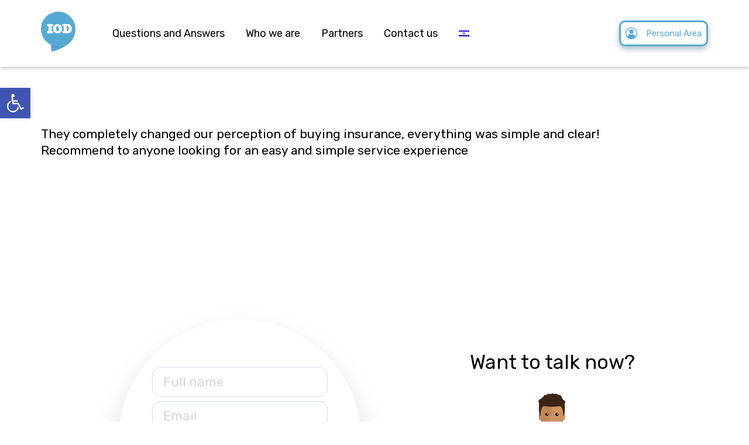

--- FILE ---
content_type: text/html; charset=UTF-8
request_url: https://iod.co.il/en/testimonial/ravit-cohen/
body_size: 12753
content:
<!DOCTYPE html>
<html lang="en-US">
<head>
<!-- Google Tag Manager -->
<script>(function(w,d,s,l,i){w[l]=w[l]||[];w[l].push({'gtm.start':
new Date().getTime(),event:'gtm.js'});var f=d.getElementsByTagName(s)[0],
j=d.createElement(s),dl=l!='dataLayer'?'&l='+l:'';j.async=true;j.src=
'https://www.googletagmanager.com/gtm.js?id='+i+dl;f.parentNode.insertBefore(j,f);
})(window,document,'script','dataLayer','GTM-5SDG7D2');</script>
<!-- End Google Tag Manager -->
<!-- Facebook Pixel Code -->
<script>
!function(f,b,e,v,n,t,s)
{if(f.fbq)return;n=f.fbq=function(){n.callMethod?
n.callMethod.apply(n,arguments):n.queue.push(arguments)};
if(!f._fbq)f._fbq=n;n.push=n;n.loaded=!0;n.version='2.0';
n.queue=[];t=b.createElement(e);t.async=!0;
t.src=v;s=b.getElementsByTagName(e)[0];
s.parentNode.insertBefore(t,s)}(window, document,'script',
'https://connect.facebook.net/en_US/fbevents.js');
fbq('init', '497324967643674');
fbq('track', 'PageView');
</script>
<noscript><img height="1" width="1" style="display:none"
src="https://www.facebook.com/tr?id=497324967643674&ev=PageView&noscript=1"
/></noscript>
<!-- End Facebook Pixel Code -->


<script type="text/javascript" >
   (function(m,e,t,r,i,k,a){m[i]=m[i]||function(){(m[i].a=m[i].a||[]).push(arguments)};
   m[i].l=1*new Date();
   for (var j = 0; j < document.scripts.length; j++) {if (document.scripts[j].src === r) { return; }}
   k=e.createElement(t),a=e.getElementsByTagName(t)[0],k.async=1,k.src=r,a.parentNode.insertBefore(k,a)})
   (window, document, "script", "https://mc.yandex.ru/metrika/tag.js", "ym");

   ym(91433502, "init", {
        clickmap:true,
        trackLinks:true,
        accurateTrackBounce:true,
        webvisor:true,
        ecommerce:"dataLayer"
   });
</script>
<noscript><div><img src="https://mc.yandex.ru/watch/91433502" style="position:absolute; left:-9999px;" alt="" /></div></noscript>
<!-- /Yandex.Metrika counter --><meta http-equiv="content-type" content="text/html" charset="UTF-8" />
<meta http-equiv="X-UA-Compatible" content="IE=edge">
<meta name="viewport" content="width=device-width, initial-scale=1">
<link rel="pingback" href="https://iod.co.il/xmlrpc.php" />
<link href="https://fonts.googleapis.com/css?family=Rubik:400,500&display=swap&subset=hebrew" rel="stylesheet">
<style>
/*region wordpress core*/
.alignnone {margin: 5px 20px 20px 0;}.aligncenter, div.aligncenter {display: block;margin: 5px auto 5px auto;}.alignright {float:right;margin: 5px 0 20px 20px;}.alignleft {float: left;margin: 5px 20px 20px 0;}a img.alignright {float: right;margin: 5px 0 20px 20px;}a img.alignnone {margin: 5px 20px 20px 0;}a img.alignleft {float: left;margin: 5px 20px 20px 0;}a img.aligncenter {display: block;margin-left: auto;margin-right: auto;}.wp-caption {background: #fff;border: 1px solid #f0f0f0;max-width: 96%;padding: 5px 3px 10px;text-align: center;}.wp-caption.alignnone {margin: 5px 20px 20px 0;}.wp-caption.alignleft {margin: 5px 20px 20px 0;}.wp-caption.alignright {margin: 5px 0 20px 20px;}.wp-caption img {border: 0 none;height: auto;margin: 0;max-width: 98.5%;padding: 0;width: auto;}.wp-caption p.wp-caption-text {font-size: 11px;line-height: 17px;margin: 0;padding: 0 4px 5px;}.screen-reader-text {border: 0;clip: rect(1px, 1px, 1px, 1px);clip-path: inset(50%);height: 1px;margin: -1px;overflow: hidden;padding: 0;position: absolute !important;width: 1px;word-wrap: normal !important;}.screen-reader-text:focus {background-color: #eee;clip: auto !important;clip-path: none;color: #444;display: block;font-size: 1em;height: auto;left: 5px;line-height: normal;padding: 15px 23px 14px;text-decoration: none;top: 5px;width: auto;z-index: 100000;}
.dmbs-container {}.dmbs-header {}.dmbs-header-img {}.dmbs-header-text {}.dmbs-top-menu {}.dmbs-content {}.dmbs-main {}.dmbs-left {}.dmbs-right {}.dmbs-footer-menu {}.dmbs-author-credits {}.dmbs-footer {}
/*endregion*/

/*region slick-slider*/
.slick-slider {position: relative;display: block;box-sizing: border-box;-webkit-user-select: none;-moz-user-select: none;-ms-user-select: none;user-select: none;-webkit-touch-callout: none;-khtml-user-select: none;-ms-touch-action: pan-y;touch-action: pan-y;-webkit-tap-highlight-color: transparent;}.slick-list {position: relative;display: block;overflow: hidden;margin: 0;padding: 0;}.slick-list:focus {outline: none;}.slick-list.dragging {cursor: pointer;cursor: hand;}.slick-slider .slick-track, .slick-slider .slick-list {-webkit-transform: translate3d(0, 0, 0);-moz-transform: translate3d(0, 0, 0);-ms-transform: translate3d(0, 0, 0);-o-transform: translate3d(0, 0, 0);transform: translate3d(0, 0, 0);}.slick-track {position: relative;top: 0;left: 0;display: block;}.slick-track:before, .slick-track:after {display: table;content: '';}.slick-track:after {clear: both;}.slick-loading .slick-track {visibility: hidden;}.slick-slide {display: none;float: left;height: 100%;min-height: 1px;}[dir='rtl'] .slick-slide {float: right;}.slick-slide img {display: block;}.slick-slide.slick-loading img {display: none;}.slick-slide.dragging img {pointer-events: none;}.slick-initialized .slick-slide {display: block;}.slick-loading .slick-slide {visibility: hidden;}.slick-vertical .slick-slide {display: block;height: auto;border: 1px solid transparent;}.slick-arrow.slick-hidden {display: none;}
/*endregion*/
</style>
<meta name='robots' content='index, follow, max-image-preview:large, max-snippet:-1, max-video-preview:-1' />
<link rel="alternate" hreflang="he" href="https://iod.co.il/testimonial/%d7%a8%d7%95%d7%99%d7%aa-%d7%9b%d7%94%d7%9f/" />
<link rel="alternate" hreflang="en" href="https://iod.co.il/en/testimonial/ravit-cohen/" />
<link rel="alternate" hreflang="x-default" href="https://iod.co.il/testimonial/%d7%a8%d7%95%d7%99%d7%aa-%d7%9b%d7%94%d7%9f/" />

	<!-- This site is optimized with the Yoast SEO plugin v18.4.1 - https://yoast.com/wordpress/plugins/seo/ -->
	<title>Ravit Cohen - iod</title>
	<link rel="canonical" href="https://iod.co.il/en/testimonial/ravit-cohen/" />
	<meta property="og:locale" content="en_US" />
	<meta property="og:type" content="article" />
	<meta property="og:title" content="Ravit Cohen - iod" />
	<meta property="og:description" content="They completely changed our perception of buying insurance, everything was simple and clear! Recommend to anyone looking for an easy and simple service experience" />
	<meta property="og:url" content="https://iod.co.il/en/testimonial/ravit-cohen/" />
	<meta property="og:site_name" content="iod" />
	<meta name="twitter:card" content="summary_large_image" />
	<meta name="twitter:image" content="https://iod.co.il/wp-content/uploads/2019/07/woman.svg" />
	<script type="application/ld+json" class="yoast-schema-graph">{"@context":"https://schema.org","@graph":[{"@type":"WebSite","@id":"https://iod.co.il/en/#website","url":"https://iod.co.il/en/","name":"iod","description":"","potentialAction":[{"@type":"SearchAction","target":{"@type":"EntryPoint","urlTemplate":"https://iod.co.il/en/?s={search_term_string}"},"query-input":"required name=search_term_string"}],"inLanguage":"en-US"},{"@type":"ImageObject","@id":"https://iod.co.il/en/testimonial/ravit-cohen/#primaryimage","inLanguage":"en-US","url":"https://iod.co.il/wp-content/uploads/2019/07/woman.svg","contentUrl":"https://iod.co.il/wp-content/uploads/2019/07/woman.svg","width":46,"height":68},{"@type":"WebPage","@id":"https://iod.co.il/en/testimonial/ravit-cohen/#webpage","url":"https://iod.co.il/en/testimonial/ravit-cohen/","name":"Ravit Cohen - iod","isPartOf":{"@id":"https://iod.co.il/en/#website"},"primaryImageOfPage":{"@id":"https://iod.co.il/en/testimonial/ravit-cohen/#primaryimage"},"datePublished":"2019-08-28T10:32:33+00:00","dateModified":"2019-08-28T10:32:33+00:00","breadcrumb":{"@id":"https://iod.co.il/en/testimonial/ravit-cohen/#breadcrumb"},"inLanguage":"en-US","potentialAction":[{"@type":"ReadAction","target":["https://iod.co.il/en/testimonial/ravit-cohen/"]}]},{"@type":"BreadcrumbList","@id":"https://iod.co.il/en/testimonial/ravit-cohen/#breadcrumb","itemListElement":[{"@type":"ListItem","position":1,"name":"דף הבית","item":"https://iod.co.il/en/"},{"@type":"ListItem","position":2,"name":"Ravit Cohen"}]}]}</script>
	<!-- / Yoast SEO plugin. -->


<link rel='dns-prefetch' href='//www.google.com' />
<link rel='stylesheet' id='contact-form-7-css'  href='https://iod.co.il/wp-content/plugins/contact-form-7/includes/css/styles.css?ver=5.5.6.1' type='text/css' media='all' />
<link rel='stylesheet' id='wpcf7-redirect-script-frontend-css'  href='https://iod.co.il/wp-content/plugins/wpcf7-redirect/build/assets/frontend-script.css?ver=2c532d7e2be36f6af233' type='text/css' media='all' />
<link rel='stylesheet' id='wpml-blocks-css'  href='https://iod.co.il/wp-content/plugins/sitepress-multilingual-cms/dist/css/blocks/styles.css?ver=4.6.3' type='text/css' media='all' />
<link rel='stylesheet' id='wpml-legacy-horizontal-list-0-css'  href='//iod.co.il/wp-content/plugins/sitepress-multilingual-cms/templates/language-switchers/legacy-list-horizontal/style.min.css?ver=1' type='text/css' media='all' />
<link rel='stylesheet' id='wpml-menu-item-0-css'  href='//iod.co.il/wp-content/plugins/sitepress-multilingual-cms/templates/language-switchers/menu-item/style.min.css?ver=1' type='text/css' media='all' />
<link rel='stylesheet' id='stylemain-css'  href='https://iod.co.il/wp-content/themes/default-th/css/style.css?ver=5.9.5' type='text/css' media='all' />
<link rel='stylesheet' id='nav-css'  href='https://iod.co.il/wp-content/themes/default-th/css/style-nav.css?ver=5.9.5' type='text/css' media='all' />
<link rel='stylesheet' id='footer-css'  href='https://iod.co.il/wp-content/themes/default-th/css/style-footer.css?ver=5.9.5' type='text/css' media='all' />
<link rel='stylesheet' id='single-post-css'  href='https://iod.co.il/wp-content/themes/default-th/css/style-single.css?ver=5.9.5' type='text/css' media='all' />
<link rel='stylesheet' id='insurance-css'  href='https://iod.co.il/wp-content/themes/default-th/css/style-insurance.css?ver=5.9.5' type='text/css' media='all' />
<link rel='stylesheet' id='insurance-css-ltr-css'  href='https://iod.co.il/wp-content/themes/default-th/css-ltr/style-insurance-ltr.css?ver=5.9.5' type='text/css' media='all' />
<link rel='stylesheet' id='pojo-a11y-css'  href='https://iod.co.il/wp-content/plugins/pojo-accessibility/assets/css/style.min.css?ver=1.0.0' type='text/css' media='all' />
<script type='text/javascript' src='https://iod.co.il/wp-includes/js/jquery/jquery.min.js?ver=3.5.1' id='jquery-core-js'></script>
<script type='text/javascript' src='https://iod.co.il/wp-includes/js/jquery/jquery-migrate.min.js?ver=3.3.2' id='jquery-migrate-js'></script>
<script type='text/javascript' src='https://iod.co.il/wp-content/themes/default-th/inc/js/affiliate.js?ver=5.7.14' id='affiliate-script-js'></script>
<link rel="https://api.w.org/" href="https://iod.co.il/en/wp-json/" /><link rel="alternate" type="application/json" href="https://iod.co.il/en/wp-json/wp/v2/testimonial/549" /><link rel="alternate" type="application/json+oembed" href="https://iod.co.il/en/wp-json/oembed/1.0/embed?url=https%3A%2F%2Fiod.co.il%2Fen%2Ftestimonial%2Fravit-cohen%2F" />
<link rel="alternate" type="text/xml+oembed" href="https://iod.co.il/en/wp-json/oembed/1.0/embed?url=https%3A%2F%2Fiod.co.il%2Fen%2Ftestimonial%2Fravit-cohen%2F&#038;format=xml" />
<meta name="generator" content="WPML ver:4.6.3 stt:1,20;" />
<style type="text/css">
#pojo-a11y-toolbar .pojo-a11y-toolbar-toggle a{ background-color: #4054b2;	color: #ffffff;}
#pojo-a11y-toolbar .pojo-a11y-toolbar-overlay, #pojo-a11y-toolbar .pojo-a11y-toolbar-overlay ul.pojo-a11y-toolbar-items.pojo-a11y-links{ border-color: #4054b2;}
body.pojo-a11y-focusable a:focus{ outline-style: solid !important;	outline-width: 1px !important;	outline-color: #FF0000 !important;}
#pojo-a11y-toolbar{ top: 150px !important;}
#pojo-a11y-toolbar .pojo-a11y-toolbar-overlay{ background-color: #ffffff;}
#pojo-a11y-toolbar .pojo-a11y-toolbar-overlay ul.pojo-a11y-toolbar-items li.pojo-a11y-toolbar-item a, #pojo-a11y-toolbar .pojo-a11y-toolbar-overlay p.pojo-a11y-toolbar-title{ color: #333333;}
#pojo-a11y-toolbar .pojo-a11y-toolbar-overlay ul.pojo-a11y-toolbar-items li.pojo-a11y-toolbar-item a.active{ background-color: #4054b2;	color: #ffffff;}
@media (max-width: 767px) { #pojo-a11y-toolbar { top: 105px !important; } }</style><link rel="icon" href="https://iod.co.il/wp-content/uploads/2020/03/cropped-Group-5435@2x-32x32.png" sizes="32x32" />
<link rel="icon" href="https://iod.co.il/wp-content/uploads/2020/03/cropped-Group-5435@2x-192x192.png" sizes="192x192" />
<link rel="apple-touch-icon" href="https://iod.co.il/wp-content/uploads/2020/03/cropped-Group-5435@2x-180x180.png" />
<meta name="msapplication-TileImage" content="https://iod.co.il/wp-content/uploads/2020/03/cropped-Group-5435@2x-270x270.png" />
</head>
<body class="testimonial-template-default single single-testimonial postid-549">
<!-- Google Tag Manager (noscript) -->
<noscript><iframe src="https://www.googletagmanager.com/ns.html?id=GTM-5SDG7D2"
height="0" width="0" style="display:none;visibility:hidden"></iframe></noscript>
<!-- End Google Tag Manager (noscript) --><nav role="navigation" class="navbar-top fixed-top">
	<div class="container">
		<div class="nav-flex">
			<div class="nav-logo">
				<a href="https://iod.co.il/en/"><svg xmlns="http://www.w3.org/2000/svg" viewBox="0 0 58.74 67.646" style="text-anchor: end; width: 100%; height: 100%; max-width: 59px;"><defs><style>@font-face {font-family: "American Typewriter";src: url("https://db.onlinewebfonts.com/t/17363ed78e2b5e259e228bad72318a1f.eot"); /* IE9*/ src: url("https://db.onlinewebfonts.com/t/17363ed78e2b5e259e228bad72318a1f.eot?#iefix") format("embedded-opentype"), /* IE6-IE8 */ url("https://db.onlinewebfonts.com/t/17363ed78e2b5e259e228bad72318a1f.woff2") format("woff2"), /* chrome firefox */url("https://db.onlinewebfonts.com/t/17363ed78e2b5e259e228bad72318a1f.woff") format("woff"), /* chrome firefox */url("https://db.onlinewebfonts.com/t/17363ed78e2b5e259e228bad72318a1f.ttf") format("truetype"), /* chrome firefox opera Safari, Android, iOS 4.2+*/url("https://db.onlinewebfonts.com/t/17363ed78e2b5e259e228bad72318a1f.svg#American Typewriter") format("svg"); /* iOS 4.1- */}</style><clipPath id="A"><path d="M206.356,62.855c10.15-6.6,14.9-16.157,14.9-27.485A29.37,29.37,0,1,0,179.99,62.221v7.9c0,3.876,1.338,4.086,4.882,2.858a98.564,98.564,0,0,0,21.484-10.125" fill="none"/></clipPath></defs><path d="M43.837 56.855c10.15-6.6 14.9-16.157 14.9-27.485.001-14.648-10.792-27.058-25.3-29.088S5.145 7.22 1.125 21.307 4.078 50.288 17.47 56.22v7.9c0 3.876 1.338 4.086 4.882 2.858 7.543-2.497 14.757-5.896 21.484-10.125" fill="#57a9d3"/><g clip-path="url(#A)" transform="translate(-162.519 -6)"><path d="M186.646,67.553a31.806,31.806,0,0,1-6.656-.706V62.414a31.723,31.723,0,0,0,20.992,1.529.077.077,0,0,1,.025,0,.085.085,0,0,1,.038.161,31.547,31.547,0,0,1-14.4,3.453" fill="#4b9bc3"/></g><text fill="#fff" font-size="22.06" font-family="AmericanTypewriter-Bold, American Typewriter" font-weight="700"><tspan x="9.856" y="36.736">IOD</tspan></text></svg></a>			</div>
							<button type="button" class="nav-icon navbar-toggle" data-toggle="collapse" data-target=".navbar-1-collapse"><span></span><span></span><span></span><span></span></button>
				<div class="nav-menu">
					<div class="collapse navbar-collapse navbar-1-collapse"><ul id="menu-main-%d7%90%d7%a0%d7%92%d7%9c%d7%99%d7%aa" class="nav navbar-nav"><li id="menu-item-2034" class="admin menu-item menu-item-type-custom menu-item-object-custom menu-item-has-children menu-item-2034"><a href="#">Insurance</a>
<ul class="sub-menu">
	<li id="menu-item-2484" class="menu-item menu-item-type-post_type menu-item-object-insurance menu-item-2484"><a href="https://iod.co.il/en/insurance/travel-insurance-abroad/">Travel insurance abroad</a></li>
	<li id="menu-item-2257" class="menu-item menu-item-type-post_type menu-item-object-insurance menu-item-2257"><a href="https://iod.co.il/en/insurance/mortgage-life-insurance/">Mortgage life insurance</a></li>
	<li id="menu-item-2108" class="menu-item menu-item-type-post_type menu-item-object-insurance menu-item-2108"><a href="https://iod.co.il/en/insurance/family-life-insurance/">Family life insurance</a></li>
	<li id="menu-item-2107" class="menu-item menu-item-type-post_type menu-item-object-insurance menu-item-2107"><a href="https://iod.co.il/en/insurance/severe-illness-insurance/">Severe illness insurance</a></li>
	<li id="menu-item-2035" class="menu-item menu-item-type-post_type menu-item-object-insurance menu-item-2035"><a href="https://iod.co.il/en/insurance/%d7%91%d7%99%d7%98%d7%95%d7%97-%d7%91%d7%a8%d7%99%d7%90%d7%95%d7%aa/">Health Insurance</a></li>
	<li id="menu-item-2256" class="menu-item menu-item-type-post_type menu-item-object-insurance menu-item-2256"><a href="https://iod.co.il/en/insurance/personal-accident-insurance/">Personal Accident Insurance</a></li>
	<li id="menu-item-2485" class="menu-item menu-item-type-post_type menu-item-object-insurance menu-item-2485"><a href="https://iod.co.il/en/insurance/structure-and-content-insurance/">Structure and content insurance</a></li>
	<li id="menu-item-2486" class="menu-item menu-item-type-post_type menu-item-object-insurance menu-item-2486"><a href="https://iod.co.il/en/insurance/car-insurance/">car insurance</a></li>
</ul>
</li>
<li id="menu-item-515" class="menu-item menu-item-type-post_type menu-item-object-page menu-item-515"><a href="https://iod.co.il/en/%d7%a9%d7%90%d7%9c%d7%95%d7%aa-%d7%95%d7%aa%d7%a9%d7%95%d7%91%d7%95%d7%aa/">Questions and Answers</a></li>
<li id="menu-item-516" class="menu-item menu-item-type-post_type menu-item-object-page menu-item-516"><a href="https://iod.co.il/en/who-we-are/">Who we are</a></li>
<li id="menu-item-2030" class="menu-item menu-item-type-post_type menu-item-object-page menu-item-2030"><a href="https://iod.co.il/en/partners/">Partners</a></li>
<li id="menu-item-517" class="menu-item menu-item-type-post_type menu-item-object-page menu-item-517"><a href="https://iod.co.il/en/%d7%a6%d7%95%d7%a8-%d7%a7%d7%a9%d7%a8/">Contact us</a></li>
<li id="menu-item-wpml-ls-2-he" class="menu-item wpml-ls-slot-2 wpml-ls-item wpml-ls-item-he wpml-ls-menu-item wpml-ls-first-item wpml-ls-last-item menu-item-type-wpml_ls_menu_item menu-item-object-wpml_ls_menu_item menu-item-wpml-ls-2-he"><a href="https://iod.co.il/testimonial/%d7%a8%d7%95%d7%99%d7%aa-%d7%9b%d7%94%d7%9f/"><img
            class="wpml-ls-flag"
            src="https://iod.co.il/wp-content/plugins/sitepress-multilingual-cms/res/flags/he.png"
            alt="Hebrew"
            
            
    /></a></li>
</ul></div>				</div>
						<div class="personal-area">
				
					<a href="https://iod.co.il/en/personal-area/" class="border-btn btn">
										<svg style="fill: currentColor;" class="icon icon-Personal">
						<g transform="translate(-350 -350)">
							<path d="M516.261,438.114a3.654,3.654,0,1,1-3.654-3.655A3.654,3.654,0,0,1,516.261,438.114Z" transform="translate(-152.572 -81.069)" fill="#57a9d3"/>
							<path d="M369.28,356.128a10.037,10.037,0,1,0-16.348,10.995l0,0,0,0h0l.021.02h0a10.026,10.026,0,0,0,14.132.017h0l.037-.037.005-.005.009-.009h0a10.045,10.045,0,0,0,2.135-10.987Zm-1.224,7.294a8.658,8.658,0,0,1-1.444,2.315,6.648,6.648,0,0,0-3.37-4.878,4.986,4.986,0,0,1-6.416,0,6.648,6.648,0,0,0-3.37,4.878,8.7,8.7,0,1,1,14.6-2.315Z" fill="#57a9d3"/>
						</g>
					</svg>
					<span>Personal Area</span>
					</a>
					
								</div>			
		</div>
	</div>
</nav><header class="header-post">
		<div class="header-title">
		<div class="container">
			<div class="top-center">
								<h1>Ravit Cohen</h1>
				<h3></h3>
				<div class="top-center-bottom">
															<span>28/08/2019</span>
				</div>
			</div>
		</div>
	</div>
</header><section class="section-blog section">
	<div class="container">
					<article class="blog-post">
				<p>They completely changed our perception of buying insurance, everything was simple and clear!<br />
Recommend to anyone looking for an easy and simple service experience</p>
							</article>
			</div>
</section>
<section class="section-form section">
	<div class="container">
		<div class="flex-row form-flex">
			<div class="form-form"><div role="form" class="wpcf7" id="wpcf7-f548-o1" lang="en-US" dir="ltr">
<div class="screen-reader-response"><p role="status" aria-live="polite" aria-atomic="true"></p> <ul></ul></div>
<form action="/en/testimonial/ravit-cohen/#wpcf7-f548-o1" method="post" class="wpcf7-form init" novalidate="novalidate" data-status="init">
<div style="display: none;">
<input type="hidden" name="_wpcf7" value="548" />
<input type="hidden" name="_wpcf7_version" value="5.5.6.1" />
<input type="hidden" name="_wpcf7_locale" value="en_US" />
<input type="hidden" name="_wpcf7_unit_tag" value="wpcf7-f548-o1" />
<input type="hidden" name="_wpcf7_container_post" value="0" />
<input type="hidden" name="_wpcf7_posted_data_hash" value="" />
<input type="hidden" name="_wpcf7_recaptcha_response" value="" />
</div>
<div class="input-field not-required">
    <span class="wpcf7-form-control-wrap your-name"><input type="text" name="your-name" value="" size="40" class="wpcf7-form-control wpcf7-text wpcf7-validates-as-required" id="your-name" aria-required="true" aria-invalid="false" placeholder="&nbsp;" /></span><br />
    <label for="your-name">Full name</label>
</div>
<div class="input-field not-required">
    <span class="wpcf7-form-control-wrap your-email"><input type="email" name="your-email" value="" size="40" class="wpcf7-form-control wpcf7-text wpcf7-email wpcf7-validates-as-required wpcf7-validates-as-email" id="your-email" aria-required="true" aria-invalid="false" placeholder="&nbsp;" /></span><br />
    <label for="your-email">Email</label>
</div>
<div class="input-field textarea not-required">
    <span class="wpcf7-form-control-wrap your-message"><textarea name="your-message" cols="40" rows="10" class="wpcf7-form-control wpcf7-textarea" id="your-message" aria-invalid="false" placeholder="&nbsp;"></textarea></span><br />
    <label for="your-message" >Message</label>
</div>
<div class="output-field">
<input type="submit" value="Match me a call" class="wpcf7-form-control has-spinner wpcf7-submit" /></p>
<div class="wpcf7-response-output" aria-hidden="true"></div>
</div>
</form></div>
</div>
			<div class="form-info">
				<div class="form-info-title"><h3>Want to talk now?</h3></div>
				<div class="form-info-img">
					<img width="100" height="120" src=" " class="lazyload" alt="" loading="lazy" srcset=" " data-src="https://iod.co.il/wp-content/uploads/2020/04/man2.png" data-srcset="" />				</div>
				<div class="form-info-name">Yishai Shukron</div>
				<a href="" class="form-info-btn bg-btn btn">Match me a call</a>
				<div  class="form-info-text "><p>Waiting to hear from you we would love to help</p>
<h5><a href="tel:1700555786">1700-555-786</a></h5>
</div>
			</div>
		</div>
	</div>
</section><footer>
	<div class="footer-top">
		<div class="container">
			<div class="flex-row">
							<div class="col-md-3">
					<aside id="text-3" class="widget widget_text"><h4>Contact Us</h4>			<div class="textwidget"><h5><a href="mailto:hello@iod.co.il">hello@iod.co.il</a></h5>
<p>Welcome to contact us on any issue</p>
<p><a href="https://www.facebook.com/iod.co.il" target="_blank" rel="noopener"><img loading="lazy" class="alignnone wp-image-126" role="img" src="https://iod.co.il/wp-content/uploads/2019/07/Social-Media-Small-Dark-Facebook.svg" alt="" width="20" height="20" srcset="https://iod.co.il/wp-content/uploads//2019/07/Social-Media-Small-Dark-Facebook.svg 150w, https://iod.co.il/wp-content/uploads//2019/07/Social-Media-Small-Dark-Facebook.svg 300w, https://iod.co.il/wp-content/uploads//2019/07/Social-Media-Small-Dark-Facebook.svg 1024w, https://iod.co.il/wp-content/uploads//2019/07/Social-Media-Small-Dark-Facebook.svg 60w, https://iod.co.il/wp-content/uploads//2019/07/Social-Media-Small-Dark-Facebook.svg 19w" sizes="(max-width: 20px) 100vw, 20px" /></a><a href="https://www.instagram.com/iod_insurance_on_demand/" target="_blank" rel="noopener"><img loading="lazy" class="alignnone wp-image-127" role="img" src="https://iod.co.il/wp-content/uploads/2019/07/Group-1613.svg" alt="" width="20" height="20" srcset="https://iod.co.il/wp-content/uploads//2019/07/Group-1613.svg 150w, https://iod.co.il/wp-content/uploads//2019/07/Group-1613.svg 300w, https://iod.co.il/wp-content/uploads//2019/07/Group-1613.svg 1024w, https://iod.co.il/wp-content/uploads//2019/07/Group-1613.svg 60w, https://iod.co.il/wp-content/uploads//2019/07/Group-1613.svg 19w" sizes="(max-width: 20px) 100vw, 20px" /></a></p>
</div>
		</aside>				</div>
										<div class="col-md-3">
					<aside id="nav_menu-5" class="widget widget_nav_menu"><h4>Pages</h4><div class="menu-%d7%93%d7%a4%d7%99%d7%9d-%d7%90%d7%a0%d7%92%d7%9c%d7%99%d7%aa-container"><ul id="menu-%d7%93%d7%a4%d7%99%d7%9d-%d7%90%d7%a0%d7%92%d7%9c%d7%99%d7%aa" class="menu"><li id="menu-item-520" class="menu-item menu-item-type-post_type menu-item-object-page menu-item-520"><a href="https://iod.co.il/en/%d7%a9%d7%90%d7%9c%d7%95%d7%aa-%d7%95%d7%aa%d7%a9%d7%95%d7%91%d7%95%d7%aa/">Questions and Answers</a></li>
<li id="menu-item-522" class="menu-item menu-item-type-post_type menu-item-object-page menu-item-522"><a href="https://iod.co.il/en/partners/">Partners</a></li>
</ul></div></aside>				</div>
										<div class="col-md-3">
					<aside id="nav_menu-6" class="widget widget_nav_menu"><h4>insurance</h4><div class="menu-%d7%91%d7%99%d7%98%d7%95%d7%97%d7%99%d7%9d-%d7%99%d7%9e%d7%99%d7%9f-%d7%90%d7%a0%d7%92%d7%9c%d7%99%d7%aa-container"><ul id="menu-%d7%91%d7%99%d7%98%d7%95%d7%97%d7%99%d7%9d-%d7%99%d7%9e%d7%99%d7%9f-%d7%90%d7%a0%d7%92%d7%9c%d7%99%d7%aa" class="menu"><li id="menu-item-524" class="menu-item menu-item-type-post_type menu-item-object-insurance menu-item-524"><a href="https://iod.co.il/en/insurance/mortgage-life-insurance/">Mortgage life insurance</a></li>
<li id="menu-item-525" class="menu-item menu-item-type-post_type menu-item-object-insurance menu-item-525"><a href="https://iod.co.il/en/insurance/car-insurance/">Car Insurance</a></li>
<li id="menu-item-527" class="menu-item menu-item-type-post_type menu-item-object-insurance menu-item-527"><a href="https://iod.co.il/en/insurance/personal-accident-insurance/">Personal Accident Insurance</a></li>
</ul></div></aside>				</div>
										<div class="col-md-3">
					<aside id="nav_menu-4" class="widget widget_nav_menu"><div class="menu-%d7%91%d7%99%d7%98%d7%95%d7%97%d7%99%d7%9d-%d7%a9%d7%9e%d7%90%d7%9c-%d7%90%d7%a0%d7%92%d7%9c%d7%99%d7%aa-container"><ul id="menu-%d7%91%d7%99%d7%98%d7%95%d7%97%d7%99%d7%9d-%d7%a9%d7%9e%d7%90%d7%9c-%d7%90%d7%a0%d7%92%d7%9c%d7%99%d7%aa" class="menu"><li id="menu-item-528" class="menu-item menu-item-type-post_type menu-item-object-insurance menu-item-528"><a href="https://iod.co.il/en/?post_type=insurance&#038;p=494">Loss of work ability</a></li>
<li id="menu-item-529" class="menu-item menu-item-type-post_type menu-item-object-insurance menu-item-529"><a href="https://iod.co.il/en/insurance/severe-illness-insurance/">Severe illness insurance</a></li>
<li id="menu-item-530" class="menu-item menu-item-type-post_type menu-item-object-insurance menu-item-530"><a href="https://iod.co.il/en/insurance/structure-and-content-insurance/">Structure and content insurance</a></li>
<li id="menu-item-531" class="menu-item menu-item-type-post_type menu-item-object-insurance menu-item-531"><a href="https://iod.co.il/en/insurance/family-life-insurance/">Family life insurance</a></li>
</ul></div></aside>				</div>
						</div>
		</div>
	</div>
			<div class="footer-bottom">
			<div class="container">
				<div class="flex-row">
					<div><p>Terms of Use         Privacy Policy</p>
</div>
					<div><p>© All rights reserved 2021 IOD Insurance Agency Ltd.</p>
</div>
				</div>
			</div>
		</div>
	</footer><script type='text/javascript' src='https://iod.co.il/wp-includes/js/dist/vendor/wp-polyfill.min.js?ver=7.4.4' id='wp-polyfill-js'></script>
<script type='text/javascript' id='wp-polyfill-js-after'>
( 'fetch' in window ) || document.write( '<script src="https://iod.co.il/wp-includes/js/dist/vendor/wp-polyfill-fetch.min.js?ver=3.0.0"></scr' + 'ipt>' );( document.contains ) || document.write( '<script src="https://iod.co.il/wp-includes/js/dist/vendor/wp-polyfill-node-contains.min.js?ver=3.42.0"></scr' + 'ipt>' );( window.DOMRect ) || document.write( '<script src="https://iod.co.il/wp-includes/js/dist/vendor/wp-polyfill-dom-rect.min.js?ver=3.42.0"></scr' + 'ipt>' );( window.URL && window.URL.prototype && window.URLSearchParams ) || document.write( '<script src="https://iod.co.il/wp-includes/js/dist/vendor/wp-polyfill-url.min.js?ver=3.6.4"></scr' + 'ipt>' );( window.FormData && window.FormData.prototype.keys ) || document.write( '<script src="https://iod.co.il/wp-includes/js/dist/vendor/wp-polyfill-formdata.min.js?ver=3.0.12"></scr' + 'ipt>' );( Element.prototype.matches && Element.prototype.closest ) || document.write( '<script src="https://iod.co.il/wp-includes/js/dist/vendor/wp-polyfill-element-closest.min.js?ver=2.0.2"></scr' + 'ipt>' );( 'objectFit' in document.documentElement.style ) || document.write( '<script src="https://iod.co.il/wp-includes/js/dist/vendor/wp-polyfill-object-fit.min.js?ver=2.3.4"></scr' + 'ipt>' );
</script>
<script type='text/javascript' id='contact-form-7-js-extra'>
/* <![CDATA[ */
var wpcf7 = {"api":{"root":"https:\/\/iod.co.il\/en\/wp-json\/","namespace":"contact-form-7\/v1"}};
/* ]]> */
</script>
<script type='text/javascript' src='https://iod.co.il/wp-content/plugins/contact-form-7/includes/js/index.js?ver=5.5.6.1' id='contact-form-7-js'></script>
<script type='text/javascript' id='wpcf7-redirect-script-js-extra'>
/* <![CDATA[ */
var wpcf7r = {"ajax_url":"https:\/\/iod.co.il\/wp-admin\/admin-ajax.php"};
/* ]]> */
</script>
<script type='text/javascript' src='https://iod.co.il/wp-content/plugins/wpcf7-redirect/build/assets/frontend-script.js?ver=2c532d7e2be36f6af233' id='wpcf7-redirect-script-js'></script>
<script type='text/javascript' src='https://iod.co.il/wp-content/themes/default-th/js/main.js?ver=5.9.5' id='main-js-js'></script>
<script type='text/javascript' id='pojo-a11y-js-extra'>
/* <![CDATA[ */
var PojoA11yOptions = {"focusable":"","remove_link_target":"","add_role_links":"","enable_save":"","save_expiration":""};
/* ]]> */
</script>
<script type='text/javascript' src='https://iod.co.il/wp-content/plugins/pojo-accessibility/assets/js/app.min.js?ver=1.0.0' id='pojo-a11y-js'></script>
<script type='text/javascript' src='https://www.google.com/recaptcha/api.js?render=6Ldcv_gUAAAAAAywSy8ScYHISIv4EMtsQGK3r9QL&#038;ver=3.0' id='google-recaptcha-js'></script>
<script type='text/javascript' id='wpcf7-recaptcha-js-extra'>
/* <![CDATA[ */
var wpcf7_recaptcha = {"sitekey":"6Ldcv_gUAAAAAAywSy8ScYHISIv4EMtsQGK3r9QL","actions":{"homepage":"homepage","contactform":"contactform"}};
/* ]]> */
</script>
<script type='text/javascript' src='https://iod.co.il/wp-content/plugins/contact-form-7/modules/recaptcha/index.js?ver=5.5.6.1' id='wpcf7-recaptcha-js'></script>
		<a id="pojo-a11y-skip-content" class="pojo-skip-link pojo-skip-content" tabindex="1" accesskey="s" href="#content">Skip to content</a>
				<nav id="pojo-a11y-toolbar" class="pojo-a11y-toolbar-left pojo-a11y-" role="navigation">
			<div class="pojo-a11y-toolbar-toggle">
				<a class="pojo-a11y-toolbar-link pojo-a11y-toolbar-toggle-link" href="javascript:void(0);" title="Accessibility Tools">
					<span class="pojo-sr-only sr-only">Open toolbar</span>
					<svg xmlns="http://www.w3.org/2000/svg" viewBox="0 0 100 100" fill="currentColor" width="1em">
						<g><path d="M60.4,78.9c-2.2,4.1-5.3,7.4-9.2,9.8c-4,2.4-8.3,3.6-13,3.6c-6.9,0-12.8-2.4-17.7-7.3c-4.9-4.9-7.3-10.8-7.3-17.7c0-5,1.4-9.5,4.1-13.7c2.7-4.2,6.4-7.2,10.9-9.2l-0.9-7.3c-6.3,2.3-11.4,6.2-15.3,11.8C7.9,54.4,6,60.6,6,67.3c0,5.8,1.4,11.2,4.3,16.1s6.8,8.8,11.7,11.7c4.9,2.9,10.3,4.3,16.1,4.3c7,0,13.3-2.1,18.9-6.2c5.7-4.1,9.6-9.5,11.7-16.2l-5.7-11.4C63.5,70.4,62.5,74.8,60.4,78.9z"/><path d="M93.8,71.3l-11.1,5.5L70,51.4c-0.6-1.3-1.7-2-3.2-2H41.3l-0.9-7.2h22.7v-7.2H39.6L37.5,19c2.5,0.3,4.8-0.5,6.7-2.3c1.9-1.8,2.9-4,2.9-6.6c0-2.5-0.9-4.6-2.6-6.3c-1.8-1.8-3.9-2.6-6.3-2.6c-2,0-3.8,0.6-5.4,1.8c-1.6,1.2-2.7,2.7-3.2,4.6c-0.3,1-0.4,1.8-0.3,2.3l5.4,43.5c0.1,0.9,0.5,1.6,1.2,2.3c0.7,0.6,1.5,0.9,2.4,0.9h26.4l13.4,26.7c0.6,1.3,1.7,2,3.2,2c0.6,0,1.1-0.1,1.6-0.4L97,77.7L93.8,71.3z"/></g>					</svg>
				</a>
			</div>
			<div class="pojo-a11y-toolbar-overlay">
				<div class="pojo-a11y-toolbar-inner">
					<p class="pojo-a11y-toolbar-title">Accessibility Tools</p>
					
					<ul class="pojo-a11y-toolbar-items pojo-a11y-tools">
																			<li class="pojo-a11y-toolbar-item">
								<a href="#" class="pojo-a11y-toolbar-link pojo-a11y-btn-resize-font pojo-a11y-btn-resize-plus" data-action="resize-plus" data-action-group="resize" tabindex="-1">
									<span class="pojo-a11y-toolbar-icon"><svg version="1.1" xmlns="http://www.w3.org/2000/svg" width="1em" viewBox="0 0 448 448"><path fill="currentColor" d="M256 200v16c0 4.25-3.75 8-8 8h-56v56c0 4.25-3.75 8-8 8h-16c-4.25 0-8-3.75-8-8v-56h-56c-4.25 0-8-3.75-8-8v-16c0-4.25 3.75-8 8-8h56v-56c0-4.25 3.75-8 8-8h16c4.25 0 8 3.75 8 8v56h56c4.25 0 8 3.75 8 8zM288 208c0-61.75-50.25-112-112-112s-112 50.25-112 112 50.25 112 112 112 112-50.25 112-112zM416 416c0 17.75-14.25 32-32 32-8.5 0-16.75-3.5-22.5-9.5l-85.75-85.5c-29.25 20.25-64.25 31-99.75 31-97.25 0-176-78.75-176-176s78.75-176 176-176 176 78.75 176 176c0 35.5-10.75 70.5-31 99.75l85.75 85.75c5.75 5.75 9.25 14 9.25 22.5z""></path></svg></span><span class="pojo-a11y-toolbar-text">Increase Text</span>								</a>
							</li>
							
							<li class="pojo-a11y-toolbar-item">
								<a href="#" class="pojo-a11y-toolbar-link pojo-a11y-btn-resize-font pojo-a11y-btn-resize-minus" data-action="resize-minus" data-action-group="resize" tabindex="-1">
									<span class="pojo-a11y-toolbar-icon"><svg version="1.1" xmlns="http://www.w3.org/2000/svg" width="1em" viewBox="0 0 448 448"><path fill="currentColor" d="M256 200v16c0 4.25-3.75 8-8 8h-144c-4.25 0-8-3.75-8-8v-16c0-4.25 3.75-8 8-8h144c4.25 0 8 3.75 8 8zM288 208c0-61.75-50.25-112-112-112s-112 50.25-112 112 50.25 112 112 112 112-50.25 112-112zM416 416c0 17.75-14.25 32-32 32-8.5 0-16.75-3.5-22.5-9.5l-85.75-85.5c-29.25 20.25-64.25 31-99.75 31-97.25 0-176-78.75-176-176s78.75-176 176-176 176 78.75 176 176c0 35.5-10.75 70.5-31 99.75l85.75 85.75c5.75 5.75 9.25 14 9.25 22.5z"></path></svg></span><span class="pojo-a11y-toolbar-text">Decrease Text</span>								</a>
							</li>
						
													<li class="pojo-a11y-toolbar-item">
								<a href="#" class="pojo-a11y-toolbar-link pojo-a11y-btn-background-group pojo-a11y-btn-grayscale" data-action="grayscale" data-action-group="schema" tabindex="-1">
									<span class="pojo-a11y-toolbar-icon"><svg version="1.1" xmlns="http://www.w3.org/2000/svg" width="1em" viewBox="0 0 448 448"><path fill="currentColor" d="M15.75 384h-15.75v-352h15.75v352zM31.5 383.75h-8v-351.75h8v351.75zM55 383.75h-7.75v-351.75h7.75v351.75zM94.25 383.75h-7.75v-351.75h7.75v351.75zM133.5 383.75h-15.5v-351.75h15.5v351.75zM165 383.75h-7.75v-351.75h7.75v351.75zM180.75 383.75h-7.75v-351.75h7.75v351.75zM196.5 383.75h-7.75v-351.75h7.75v351.75zM235.75 383.75h-15.75v-351.75h15.75v351.75zM275 383.75h-15.75v-351.75h15.75v351.75zM306.5 383.75h-15.75v-351.75h15.75v351.75zM338 383.75h-15.75v-351.75h15.75v351.75zM361.5 383.75h-15.75v-351.75h15.75v351.75zM408.75 383.75h-23.5v-351.75h23.5v351.75zM424.5 383.75h-8v-351.75h8v351.75zM448 384h-15.75v-352h15.75v352z"></path></svg></span><span class="pojo-a11y-toolbar-text">Grayscale</span>								</a>
							</li>
						
													<li class="pojo-a11y-toolbar-item">
								<a href="#" class="pojo-a11y-toolbar-link pojo-a11y-btn-background-group pojo-a11y-btn-high-contrast" data-action="high-contrast" data-action-group="schema" tabindex="-1">
									<span class="pojo-a11y-toolbar-icon"><svg version="1.1" xmlns="http://www.w3.org/2000/svg" width="1em" viewBox="0 0 448 448"><path fill="currentColor" d="M192 360v-272c-75 0-136 61-136 136s61 136 136 136zM384 224c0 106-86 192-192 192s-192-86-192-192 86-192 192-192 192 86 192 192z""></path></svg></span><span class="pojo-a11y-toolbar-text">High Contrast</span>								</a>
							</li>
						
						<li class="pojo-a11y-toolbar-item">
							<a href="#" class="pojo-a11y-toolbar-link pojo-a11y-btn-background-group pojo-a11y-btn-negative-contrast" data-action="negative-contrast" data-action-group="schema" tabindex="-1">

								<span class="pojo-a11y-toolbar-icon"><svg version="1.1" xmlns="http://www.w3.org/2000/svg" width="1em" viewBox="0 0 448 448"><path fill="currentColor" d="M416 240c-23.75-36.75-56.25-68.25-95.25-88.25 10 17 15.25 36.5 15.25 56.25 0 61.75-50.25 112-112 112s-112-50.25-112-112c0-19.75 5.25-39.25 15.25-56.25-39 20-71.5 51.5-95.25 88.25 42.75 66 111.75 112 192 112s149.25-46 192-112zM236 144c0-6.5-5.5-12-12-12-41.75 0-76 34.25-76 76 0 6.5 5.5 12 12 12s12-5.5 12-12c0-28.5 23.5-52 52-52 6.5 0 12-5.5 12-12zM448 240c0 6.25-2 12-5 17.25-46 75.75-130.25 126.75-219 126.75s-173-51.25-219-126.75c-3-5.25-5-11-5-17.25s2-12 5-17.25c46-75.5 130.25-126.75 219-126.75s173 51.25 219 126.75c3 5.25 5 11 5 17.25z"></path></svg></span><span class="pojo-a11y-toolbar-text">Negative Contrast</span>							</a>
						</li>

													<li class="pojo-a11y-toolbar-item">
								<a href="#" class="pojo-a11y-toolbar-link pojo-a11y-btn-background-group pojo-a11y-btn-light-background" data-action="light-background" data-action-group="schema" tabindex="-1">
									<span class="pojo-a11y-toolbar-icon"><svg version="1.1" xmlns="http://www.w3.org/2000/svg" width="1em" viewBox="0 0 448 448"><path fill="currentColor" d="M184 144c0 4.25-3.75 8-8 8s-8-3.75-8-8c0-17.25-26.75-24-40-24-4.25 0-8-3.75-8-8s3.75-8 8-8c23.25 0 56 12.25 56 40zM224 144c0-50-50.75-80-96-80s-96 30-96 80c0 16 6.5 32.75 17 45 4.75 5.5 10.25 10.75 15.25 16.5 17.75 21.25 32.75 46.25 35.25 74.5h57c2.5-28.25 17.5-53.25 35.25-74.5 5-5.75 10.5-11 15.25-16.5 10.5-12.25 17-29 17-45zM256 144c0 25.75-8.5 48-25.75 67s-40 45.75-42 72.5c7.25 4.25 11.75 12.25 11.75 20.5 0 6-2.25 11.75-6.25 16 4 4.25 6.25 10 6.25 16 0 8.25-4.25 15.75-11.25 20.25 2 3.5 3.25 7.75 3.25 11.75 0 16.25-12.75 24-27.25 24-6.5 14.5-21 24-36.75 24s-30.25-9.5-36.75-24c-14.5 0-27.25-7.75-27.25-24 0-4 1.25-8.25 3.25-11.75-7-4.5-11.25-12-11.25-20.25 0-6 2.25-11.75 6.25-16-4-4.25-6.25-10-6.25-16 0-8.25 4.5-16.25 11.75-20.5-2-26.75-24.75-53.5-42-72.5s-25.75-41.25-25.75-67c0-68 64.75-112 128-112s128 44 128 112z"></path></svg></span><span class="pojo-a11y-toolbar-text">Light Background</span>								</a>
							</li>
						
													<li class="pojo-a11y-toolbar-item">
								<a href="#" class="pojo-a11y-toolbar-link pojo-a11y-btn-links-underline" data-action="links-underline" data-action-group="toggle" tabindex="-1">
									<span class="pojo-a11y-toolbar-icon"><svg version="1.1" xmlns="http://www.w3.org/2000/svg" width="1em" viewBox="0 0 448 448"><path fill="currentColor" d="M364 304c0-6.5-2.5-12.5-7-17l-52-52c-4.5-4.5-10.75-7-17-7-7.25 0-13 2.75-18 8 8.25 8.25 18 15.25 18 28 0 13.25-10.75 24-24 24-12.75 0-19.75-9.75-28-18-5.25 5-8.25 10.75-8.25 18.25 0 6.25 2.5 12.5 7 17l51.5 51.75c4.5 4.5 10.75 6.75 17 6.75s12.5-2.25 17-6.5l36.75-36.5c4.5-4.5 7-10.5 7-16.75zM188.25 127.75c0-6.25-2.5-12.5-7-17l-51.5-51.75c-4.5-4.5-10.75-7-17-7s-12.5 2.5-17 6.75l-36.75 36.5c-4.5 4.5-7 10.5-7 16.75 0 6.5 2.5 12.5 7 17l52 52c4.5 4.5 10.75 6.75 17 6.75 7.25 0 13-2.5 18-7.75-8.25-8.25-18-15.25-18-28 0-13.25 10.75-24 24-24 12.75 0 19.75 9.75 28 18 5.25-5 8.25-10.75 8.25-18.25zM412 304c0 19-7.75 37.5-21.25 50.75l-36.75 36.5c-13.5 13.5-31.75 20.75-50.75 20.75-19.25 0-37.5-7.5-51-21.25l-51.5-51.75c-13.5-13.5-20.75-31.75-20.75-50.75 0-19.75 8-38.5 22-52.25l-22-22c-13.75 14-32.25 22-52 22-19 0-37.5-7.5-51-21l-52-52c-13.75-13.75-21-31.75-21-51 0-19 7.75-37.5 21.25-50.75l36.75-36.5c13.5-13.5 31.75-20.75 50.75-20.75 19.25 0 37.5 7.5 51 21.25l51.5 51.75c13.5 13.5 20.75 31.75 20.75 50.75 0 19.75-8 38.5-22 52.25l22 22c13.75-14 32.25-22 52-22 19 0 37.5 7.5 51 21l52 52c13.75 13.75 21 31.75 21 51z"></path></svg></span><span class="pojo-a11y-toolbar-text">Links Underline</span>								</a>
							</li>
						
													<li class="pojo-a11y-toolbar-item">
								<a href="#" class="pojo-a11y-toolbar-link pojo-a11y-btn-readable-font" data-action="readable-font" data-action-group="toggle" tabindex="-1">
									<span class="pojo-a11y-toolbar-icon"><svg version="1.1" xmlns="http://www.w3.org/2000/svg" width="1em" viewBox="0 0 448 448"><path fill="currentColor" d="M181.25 139.75l-42.5 112.5c24.75 0.25 49.5 1 74.25 1 4.75 0 9.5-0.25 14.25-0.5-13-38-28.25-76.75-46-113zM0 416l0.5-19.75c23.5-7.25 49-2.25 59.5-29.25l59.25-154 70-181h32c1 1.75 2 3.5 2.75 5.25l51.25 120c18.75 44.25 36 89 55 133 11.25 26 20 52.75 32.5 78.25 1.75 4 5.25 11.5 8.75 14.25 8.25 6.5 31.25 8 43 12.5 0.75 4.75 1.5 9.5 1.5 14.25 0 2.25-0.25 4.25-0.25 6.5-31.75 0-63.5-4-95.25-4-32.75 0-65.5 2.75-98.25 3.75 0-6.5 0.25-13 1-19.5l32.75-7c6.75-1.5 20-3.25 20-12.5 0-9-32.25-83.25-36.25-93.5l-112.5-0.5c-6.5 14.5-31.75 80-31.75 89.5 0 19.25 36.75 20 51 22 0.25 4.75 0.25 9.5 0.25 14.5 0 2.25-0.25 4.5-0.5 6.75-29 0-58.25-5-87.25-5-3.5 0-8.5 1.5-12 2-15.75 2.75-31.25 3.5-47 3.5z"></path></svg></span><span class="pojo-a11y-toolbar-text">Readable Font</span>								</a>
							</li>
																		<li class="pojo-a11y-toolbar-item">
							<a href="#" class="pojo-a11y-toolbar-link pojo-a11y-btn-reset" data-action="reset" tabindex="-1">
								<span class="pojo-a11y-toolbar-icon"><svg version="1.1" xmlns="http://www.w3.org/2000/svg" width="1em" viewBox="0 0 448 448"><path fill="currentColor" d="M384 224c0 105.75-86.25 192-192 192-57.25 0-111.25-25.25-147.75-69.25-2.5-3.25-2.25-8 0.5-10.75l34.25-34.5c1.75-1.5 4-2.25 6.25-2.25 2.25 0.25 4.5 1.25 5.75 3 24.5 31.75 61.25 49.75 101 49.75 70.5 0 128-57.5 128-128s-57.5-128-128-128c-32.75 0-63.75 12.5-87 34.25l34.25 34.5c4.75 4.5 6 11.5 3.5 17.25-2.5 6-8.25 10-14.75 10h-112c-8.75 0-16-7.25-16-16v-112c0-6.5 4-12.25 10-14.75 5.75-2.5 12.75-1.25 17.25 3.5l32.5 32.25c35.25-33.25 83-53 132.25-53 105.75 0 192 86.25 192 192z"></path></svg></span>
								<span class="pojo-a11y-toolbar-text">Reset</span>
							</a>
						</li>
					</ul>
									</div>
			</div>
		</nav>
		

<script src="https://js.sentry-cdn.com/86f8d6299fcc4542ac4040e399409d7e.min.js" crossorigin="anonymous" ></script>

</body>
</html>

--- FILE ---
content_type: text/css
request_url: https://iod.co.il/wp-content/themes/default-th/css/style.css?ver=5.9.5
body_size: 6026
content:
* {
    box-sizing: border-box;
	-webkit-tap-highlight-color: transparent;
}
iframe[name="google_conversion_frame"] {
	position: fixed;
}

body{
	margin: 0px;
	padding: 0px;
	font-size: 21px;
	line-height: 1.38;
	font-family: 'Rubik', sans-serif;	
}
h1,h2,h3,h4,h5,h6,input,textarea,select{
	font-family: 'Rubik', sans-serif;	
}
h1, .h1, h2, .h2, h3, .h3 {
    margin-top: 20px;
    margin-bottom: 10px;
}
h4, .h4, h5, .h5, h6, .h6 {
    margin-top: 20px;
    margin-bottom: 10px;
}
h1, .h1 {
	font-size:71px;
	line-height: 90px;
	margin-bottom: 2px;
	font-weight: 400;
}
h2, .h2 {
	font-size: 42px;
	line-height: 50px;
	font-weight: 500;	
}
h3, .h3 {
    font-size: 24px;
	font-weight: 500;	
}
h4, .h4 {
    font-size: 23px;
	font-weight: 500;	
}
h5, .h5 {
    font-size: 14px;
}
h6, .h6 {
    font-size: 12px;
}
a:active, 
a:hover, 
a:focus,
input:hover, 
input:active, 
input:focus, 
textarea:hover, 
textarea:active, 
textarea:focus {
	outline: 0px;
}
a {
	text-decoration: none;
	color: inherit;
}
form br {
	display: none;
}
img {
	max-width: 100%;
	height: auto;
}
p,ul,ol {
	margin: 0 0 10px 0;
}
body .admin {
	display: none;
}
body.admin-bar .admin {
	display: block;
}
.single-insurance-img img{
	width:193px;
	height:196px; 
}
.single-value-img img{
		width:193px;
	height:196px; 
		
}
.hide{
	display: none;
}
.ajax-loader {
	position: absolute;
}
.hentry {
    margin-bottom: 0px;
}
.relative {
	position: relative
}
.inline-block {
	display: inline-block;
}
.table {
    display: table;
}
.table-cell {
    display: table-cell;
    vertical-align: middle;
}
.container {
    padding: 0 15px 0 15px;
	margin: 0 auto;
}

.image-center {
	position: relative;
	width: 100%;
	height: 100%;
	text-align: center;
	vertical-align: middle;
}
.image-center img {
	position: absolute;
	bottom: 0;
	left: 0;
	right: 0;
	top: 0;	
	width: auto;
	height: auto;
	max-height: 100%;
	max-width: 100%;	
	margin: auto;
}
ul.pager {
	padding-right: 0px;
	padding-left: 0px;
}
ul.pagination {
	padding-right: 0px;
	padding-left: 0px;
}
.a-link-wrap {
	margin-top: 40px;
	margin-bottom: 40px;
}
/* slick slider */
.slickwraper {
	overflow: hidden;
}
.slick-slide img {
    display: inline-block;
	max-width: 100%;
	height: auto;
}
.slick-slide {
    text-align: center;
}
.slick-arrow {
	position: absolute;
	outline: 0;
	top: 48%;
	-o-transform: translateY(-50%);
	-ms-transform: translateY(-50%);
	-moz-transform: translateY(-50%);
	-webkit-transform: translateY(-50%);
	transform: translateY(-50%);	
	z-index: 1;
	border: 0px;
	padding: 0px;
	background-color: transparent;
    font-size: 00px;
    line-height: 0px;
    height: 40px;	
	cursor: pointer;	
	color: #000;
}
.slick-arrow svg {	
	width: 40px;
	height: 40px;
}
.slick-next.slick-arrow {
	left: 0px;
	transform: rotate(90deg);
}
.slick-prev.slick-arrow {
	right: 0px;
	transform: rotate(-90deg);
}
ul.slick-dots {
	margin: 0px;	
	padding: 0px;
	list-style: none;
	text-align: center;
}
ul.slick-dots li {
	display: inline-block;
	width: 36px;
	height: 36px;
	border: 0px;
	border-radius: 50%;
	background-repeat: no-repeat;
	background-size: 100% 100%;	
}
ul.slick-dots li button {
	width: inherit;
	height: inherit;
	padding: 0px;
	border: 0px;
	border-radius: 0%;
	background: url(../svg/slide-dot-grey.svg);
	background-size: 100% 100%;
	color: transparent;
	outline: 0;
	cursor: pointer;
}
ul.slick-dots li button:hover,
ul.slick-dots li.slick-active button {
	background: url(../svg/slide-dot-blue.svg);	
	background-size: 100% 100%;
}
ul.slick-dots li.slick-active button {	
	cursor: default;
}
/* elementor */
#elementor-add-new-section {
    max-width: 100%;
    float: left;
    width: 100%;
}
/* flex */
.flex-container {
	display: flex;
	align-items: center;
	justify-content: space-between;
	flex-wrap: wrap;
}

.flex-row {
	display: flex;
	align-items: center;
	justify-content: space-between;
	margin-top: 15px;
	margin-bottom: 15px;
}

.flex-row.align-items-self-end {
	align-items: self-end;
}
.flex-row.form-flex {
    justify-content: unset;
}
.flex-half{
	width: 50%;
}
.flex-third{
	width: 33.33%;
}
.flex-two-thirds{
	width: 66.66%;
}
.flex-qtr{
	width: 25%;
}
.row {
	display: flex;
	width: 100%;
}
.row::after {
	display: block;
	clear: both;
	content: '';
}
.col-1 {width: 8.33%}
.col-2 {width: 16.66%}
.col-3 {width: 25%}
.col-4 {width: 33.33%}
.col-5 {width: 41.66%}
.col-6 {width: 50%}
.col-7 {width: 58.33%}
.col-8 {width: 66.66%}
.col-9 {width: 75%}
.col-10 {width: 83.33%}
.col-11 {width: 91.66%}
.col-12 {width: 100%}
[class*="col-"] {
	padding: 15px;
	float: left;
}
/* general */
.section {
	padding: 100px 0;
}
.button {
	display: inline-block;
	margin-top: 30px;
	padding: 24px 66px;
	background-color: #50e3c2;
	color: #fff;
	text-decoration: none;
	-webkit-touch-callout: none;
	-webkit-user-select: none;
	-khtml-user-select: none;
	-moz-user-select: none;
	-ms-user-select: none; 
	user-select: none; 
	cursor: pointer;
}
.btn {
	font-size: 15px;
	line-height:18px;
	text-align: center;
	padding: 13px 0 12px; 
	width: 197px;
	border: 3px solid #57A9D3;
	border-radius: 10px;
    display: inline-block;
	cursor: pointer;
	box-shadow: 0 5px 10px rgb(109 144 167 / 57%);	
}
.bg-btn.btn {
	font-weight: 500;
	background-color:  #57A9D3;
	color: #fff;
	box-shadow: 0 5px 10px rgba(109,144,167,0.57);
}
.btn.auto{
	width: auto;
	margin: 0.5em 0;
	padding-left:  0.5em;
	padding-right:  0.5em;
	/*yaniv chage padding right, left to 1.5rem*/
	padding-left:  1.5em;
	padding-right:  1.5em;
}
.border-btn.btn{
	font-weight: 400;
	color:  #57A9D3;	
}
.top-center {
	text-align: center;
}

.section-skew-line {
	position: relative;
	overflow: hidden;
	margin-top: -3vw;/*faq page*/
}
.section-skew-line:before {
	/* content: ''; */
	position: absolute;
	top: 50vh;
	left: -10%;
	width: 120%;
	height: 100vh;
	box-shadow: 0 21px 20px rgba(55,104,129,0.04);
	transform: translateY(-50%) skewY(5deg);
}
/* single */
.post-thumbnail {
    float: left;
    margin-right: 15px;
    margin-bottom: 15px;	
}
.button-post-nav {
	display: flex;
	justify-content: space-between;
	margin: 20px 0 40px;
	font-weight: 600;
}
.recent-slide {
	margin: 0 5px;
}
/* category */
.flex-post.img {
	width: 25%;
} 
.flex-post.text {
	width: 72%;
	position: relative;
	padding-bottom: 25px;
} 
.flex-post.text.flex-full {
	width: 100%;	
}
.post-read-more {
	position: absolute;
	bottom: 0;
	left: 0;
}
/*popup video*/
.play-video {
	cursor: pointer;
}
.vid-popup {
    position: fixed;
    z-index: 9999;
    top: 50%;
    left: 50%;
    transform: translate(-50%, -50%);
    background-color: rgb(255, 255, 255);
	background-color: #000;
    display: block;
}
.vid-popup iframe {
    width: 1200px;
    height: 675px;
    max-width: 90vw;
    max-height: 50.6vw;
    margin-bottom: -11px;
    border: 0px;
}
.close-popup {
	position: absolute;
	top: 5px;
	left: 5px;
	width: 20px;
	height: 20px;
	background-color: #57a9d3;
	border-radius: 10px;
	cursor: pointer;
	z-index: 3;
}
.close-popup:before,
.close-popup:after {
	content: '';
	position: absolute;
	top: 50%;
	left: 50%;
	height: 65%;
    width: 2px;
    background-color: #152a50;
	transition: 1s;
}
.close-popup:before {
	transform: translate(-50%, -50%) skewX(-30deg);	
}
.close-popup:after {
	transform: translate(-50%, -50%) skewX(30deg);	
}
.close-popup:hover:before {
	transform: translate(-50%, -50%) skewX(30deg);
	background-color: #fff;
}
.close-popup:hover:after {
	transform: translate(-50%, -50%) skewX(-30deg);	
	background-color: #fff;
}

/* form */
.form-info {
    text-align: center;
    padding-bottom: 30px;
}
.form-info h3{
	font-size: 34px;
	line-height:41px;
	margin: 0 0 33px;
	font-weight: 400;
}
.form-info-text {
	font-size: 18px;
	line-height:26px;
	color:  #696969;
}
.form-info h5{
	font-weight: 400;
	font-size: 34px;
	line-height:41px;
	color:  #74CC99;
	margin: 0;
}
.form-info-img {
	line-height: 0;
}
.form-info-btn.bg-btn.btn{
	margin: 15px 0 32px;
	font-weight: 400;	
}

.form-form {
    background: url(../svg/faq-icon.svg) no-repeat;
    background-size: 100% 100%;
    padding: 124px 190px 256px;	
}
select ,
input {
	width: 100%;
	height: 51px;
	margin-top: 0px;
	margin-bottom: 0px;
	padding-right: 19px;
	padding-left: 19px;
	border: 1px solid #D1DBE3;
	border-radius: 14px;
	font-size: 18px;
	line-height: 22px;	
}
select {
	background-color:white !important;
	background-image: linear-gradient(45deg, transparent 50%, gray 50%), linear-gradient(135deg, gray 50%, transparent 50%);
    background-position: 34px calc(1em + 12px), 39px calc(1em + 12px);
    background-size: 5px 5px, 5px 5px;
	background-repeat: no-repeat;
	-o-appearance: none;
	-ms-appearance: none;
	-webkit-appearance: none;
	-moz-appearance: none;
	appearance: none;	
}
textarea {
	width: 100%;
	height: 88px;
	margin-top: 0px;
	margin-bottom: 0px;
	padding-right: 19px;
	padding-left: 19px;
	border: 1px solid #D1DBE3;
	border-radius: 14px;
	font-size: 18px;
	line-height: 22px;
}
input[type="submit"] {
	width: 100%;
	height: 30px;
	margin-top: 0px;
	margin-bottom: 0px;
	border: 0px solid #ccc;
	border-radius: 8px;
	font-weight: 400;
	background-color: #57A9D3;
	color: #fff;
	font-size: 18px;
	line-height: 30px;
	text-align: center;		
	transition: 0.5s;
	cursor: pointer;
    -webkit-appearance: none;	
}
input[type="submit"].disabled ,
input[type="submit"]:disabled {
	background-color: #fff;
	color: #2D3B41;
	border: 2px solid #57A9D3;	
	cursor: default;	
}
input.fail[type="submit"] {
	background-color: #ff6765;
}
input.sucsess[type="submit"] {
	background-color: #66c68e;
}
.output-field {
	position: relative;
	width: 300px;
    max-width: 100%;	
	margin-top: 7px;
	margin-bottom: 1px;	
	height: 30px;	
}
.output-field .wpcf7-response-output{
	display: none !important;
}
.input-field {
	position: relative;
	width: 300px;
	height: 51px;
	line-height: 51px;
    max-width: 100%;	
	margin-top: 7px;
	margin-bottom: 1px;	
}

.input-field.textarea {
	height: 88px;
}
.input-field label {
	position: absolute;
    top: 0px;
	left: 19px;
	width: 100%;				
	color: #D6D6D6;
	transition: 0.2s all;
	font-size: 22px;
}
.input-field select,
.input-field textarea,
.input-field input{
	outline: 0;
	padding-top: 23px;
}
.input-field select:focus,
.input-field.required select:valid ,
.input-field.required select:valid  ~.select-selected ,
.input-field textarea:focus,
.input-field.not-required textarea:not(:placeholder-shown),
.input-field input:focus,
.input-field.not-required input:not(:placeholder-shown) {
	border-color: #073573;
}
.input-field select:focus~label,
.input-field.required select:valid  ~label ,
.input-field textarea:focus~label,
.input-field.not-required textarea:not(:placeholder-shown) ~label ,
.input-field input:focus~label,
.input-field.not-required input:not(:placeholder-shown) ~label  {
	top: -15px;
	color: #073573;
	font-size: 18px;
}

.calc-form .input-field {
	width: 400px;
    height: 60px;
    line-height: 60px;	
}
.calc-form .with-3 .input-field {
    margin: 7px 7px 1px;
}
.calc-form .input-field select,
.calc-form .input-field input{
    height: 60px;
    font-size: 15px;
    line-height: 18px;
    padding-right: 33px;
    padding-left: 33px;
    padding-bottom: 14px;
    padding-top: 28px;
	border: 1px solid #57A9D3;
	color: #9F9F9F;
}
.calc-form .input-field select:focus,
.calc-form .input-field.required select:valid,
.calc-form .input-field.required select:valid ~.select-selected,
.calc-form .input-field textarea:focus,
.calc-form .input-field.not-required textarea:not(:placeholder-shown),
.calc-form .input-field input:focus,
.calc-form .input-field.not-required input:not(:placeholder-shown) {
    border-color: #57A9D3;
}
.calc-form .input-field label {
    top: 17px;
    font-size: 20px;
    line-height: 25px;	
    left: 33px;
    width: calc(100% - 66px);
}
.calc-form .input-field select:focus~label,
.calc-form .input-field.required select:valid ~label ,
.calc-form .input-field textarea:focus~label,
.calc-form .input-field.not-required textarea:not(:placeholder-shown) ~label ,
.calc-form .input-field input:focus~label,
.calc-form .input-field.not-required input:not(:placeholder-shown) ~label  {
    top: 15px;
    font-size: 12px;
    line-height: 14px;
}
.calc-form .output-field {
	width: 183px;
	height: 40px;	
}
.calc-form input[type="submit"] {
	height: 40px;
	border-radius: 10px;
	font-size: 15px;
	line-height: 16px;
}
.no-field.text {
    font-size: 14px;
    line-height: 18px;
    margin: 16px 0 3px;
}
.calc-form .input-field.short {
	width: 250px;
	height: 38px;
	line-height: 38px;
    margin-top: 10px;
    margin-bottom: 3px;	
}
.calc-form .input-field.short label {
    font-size: 14px;
    line-height: 17px;
	left: 16px;
	top: 12px;
}
.calc-form .input-field.short input:focus~label,
.calc-form .input-field.not-required.short input:not(:placeholder-shown) ~label  {
	color: #073573;
    font-size: 14px;
    line-height: 17px;	
	top: 11px;	
}
.calc-form .input-field.short input {
    height: 38px;
    font-size: 12px;
    line-height: 14px;
    padding-bottom: 12px;
    padding-top: 12px;
	padding-left: 15px;
	display: block;
}
.calc-form .input-field.short input.name {
	padding-left: 56px
}
.calc-form .input-field.short input.id.num-only {
	padding-left: 88px;
    direction: ltr;	
}
.calc-form .flex-half {
	width: 400px;
}
.calc-form .flex-quarter {
	width: 40%;
}
#meetingForm.calc-form .input-field label {
	text-align: center;
}
#meetingForm.calc-form .select-selected {
	text-align: center;
}
#meetingForm.calc-form .select-items div {
    text-align: center;
}
#meetingForm.calc-form input#meetDate {
    text-align: center;
}
/* wpml lang */
.wpml-lang {
    position: fixed;
    left: 0;
    top: 30%;
    transform: translateY(-50%);
    z-index: 999;
}
.wpml-ls-statics-shortcode_actions.wpml-ls.wpml-ls-legacy-list-horizontal {
    padding: 0;
}
.wpml-ls-legacy-list-horizontal>ul {
    display: flex;
    flex-direction: column;
}
#resetpassform,
#lostpasswordform{
	text-align: left; 
}
body.postid-51 .section-blog.section {
	padding-top: 140px;
}
.header-thanks {
	padding-top: 160px;
	text-align: center;
}
.section-thanks {
	padding-bottom: 100px;
}
.ui-datepicker {
	z-index: 4!important;
}
.medical-job-input{
	width:350px !important;
}
.step_middle .fields{
	
	justify-content:center !important;
}
.date-radio-label{
	width:200px !important;
	height:70px !important;
	font-size:20px !important;
}
.a-naot{
	color:#57A9D3;
	text-decoration: underline;
}
.tooltip-wrap{
	display:flex;
	flex-direction:row;
	align-items:center;
	font-family: 'Rubik', sans-serif;
	justify-content:space-between;
	margin:20px 0;
}


.tooltip {
  position: relative;
  display:flex;
  align-items:center;
  
}
.tooltip img{
	width:30px;
	height:30px;
}
.tooltip .tooltiptext {
 
  visibility: hidden;
  width: 400px;
  background-color: #57A9D3;
  color: #fff;
  text-align: center;
  border-radius: 6px;
  padding: 5px; 

  /* Position the tooltip */
  
  position: absolute;
  
  right:-400px;
  z-index: 10;
}

.tooltip:hover .tooltiptext {
  visibility: visible;
}
.slideInc,.slideDec{
	margin:5px;
	padding: 0 6px;
	border: 1px solid #65B0D7;
	color: #65B0D7;
	border-radius:50%;
	font-size:16px;
	cursor:pointer;
}
.slideInc:hover,.slideDec:hover{
	color:#FFFFFF;
	background-color:#65B0D7;
}

.error-1,.error-2{
	
	opacity:0;
	text-align: center;
	color: red;
	font-size: 0.8em;
	margin: 0 auto;
}
.insurance-template-travel-insurance #step-2 .daterangepicker.rtl{
	flex-direction: row;
	direction: rtl !important;
}
.insurance-template-travel-insurance fieldset.fieldset-radio-button-premia .toggle {
	flex-flow: wrap !important;
}    
.insurance-template-travel-insurance .inner{
	min-height: 380px;
	
}
.autocomplete-items{
    cursor: pointer;
}
@media (min-width: 768px){
	
	.container {
		width: 750px;
	}
	.container.container-wide {
		width: 750px;
	}
	.container.container-narrow {
		width: 750px;
	}
	
}
@media (min-width: 992px){
	.container {
		width: 970px;
	}
	.container.container-wide {
		width: 970px;
	}
	.container.container-med {
		width: 880px;
	}		
}
@media (min-width: 1200px){
	.container {
		width: 1170px;
	}
	.container.container-wide {
		width: 100%;
	}
	
}
@media (min-width: 1630px){
	.container.container-wide {
		width: 1600px;
	}
}
@media (max-width: 1199px){
	.form-form {
		padding: 124px 120px 240px;
	}	
}
@media (max-width: 991px){
	body{
		font-size: 14px;
	}
	h1, .h1, h2, .h2, h3, .h3 {
		margin-top: 10px;
		margin-bottom: 10px;
	}
	h4, .h4, h5, .h5, h6, .h6 {
		margin-top: 10px;
		margin-bottom: 10px;
	}
	h1, .h1 {
		font-size: 34px;
	    line-height: 50px;	
	}
	h2, .h2 {
		font-size: 20px;
	}
	h3, .h3 {
		font-size: 18px;
	}
	h4, .h4 {
		font-size: 16px;
	}
	h5, .h5 {
		font-size: 14px;
	}
	h6, .h6 {
		font-size: 12px;
	}
	.section {
		padding: 50px 0;
	}
	header.section {
		padding-top: 100px;
	}
	
	.form-form {
		background: none;
		position: relative;
	    padding: 124px 30px 240px;	
	}
	.form-form:before {
		content: '';
		background: url(../svg/faq-icon.svg) no-repeat;
		background-size: 100% 100%;
		position: absolute;
		top: 0;
		bottom: 0;
		left: -90px;
		right: -90px;
	}
	
	.btn {
		font-size: 14px;
		line-height: 17px;
		border-radius: 14px;
	}
	.calc-form .input-field ,
	.calc-form .flex-half {
		width: 300px;
	}
	.calc-form .input-field {
		height: 50px;
		line-height: 50px;	
	}
	.calc-form .input-field select,
	.calc-form .input-field input{
		height: 50px;
		font-size: 13px;
		line-height: 16px;
		padding-right: 15px;
		padding-left: 15px;
		padding-bottom: 8px;
		padding-top: 20px;
	}
	.calc-form .input-field label {
		top: 14px;
		font-size: 16px;
		line-height: 20px;	
		left: 15px;
		width: calc(100% - 30px);
	}
	.calc-form .input-field select:focus~label,
	.calc-form .input-field.required select:valid ~label ,
	.calc-form .input-field textarea:focus~label,
	.calc-form .input-field.not-required textarea:not(:placeholder-shown) ~label ,
	.calc-form .input-field input:focus~label,
	.calc-form .input-field.not-required input:not(:placeholder-shown) ~label  {
		top: 12px;
	}
	
	body.postid-51 .section-blog.section {
		padding-top: 21px;
	}
}
@media (max-width: 767px){
	/* category */
	.date-radio-label{
		font-size:16px !important;
		width:150px !important;
		height:50px  !important;
	}
	.medical-job-input{
		width:100% !important;
    }
	.tooltip .tooltiptext {
		top:-130px;
		right:20px;
		width:300px;
	}
	.tooltip img{
		width:25px;
		height:25px;
    }
	.radio-mobile-row{
		min-width: 60px;
        max-width: 60px;
	}
	.radio-mobile-row-2{
		
		min-width: 120px;
        max-width: 120px;
	}
	.insurance-template-loan-insurance #step-8 .radio-mobile-row-2{
		
		min-width: 180px;
        max-width: 180px;
	}
	.insurance-template-loan-insurance #step-8 .radio-mobile-row-2 label{
		text-align:center;
	}
	.radio-mobile-row-streach{
		width:100% !important;
	}
	.fieldset-input{
		padding-bottom:0 !important;
	}
	.flex-row {
		justify-content: center;
		flex-wrap: wrap;
	}
	.flex-post.img {
		width: 250px;
	} 
	.flex-post.text {
		width: 100%;
		max-width: 550px;
	} 
	.flex-full {
		width: 100%;	
	}
    .vid-popup iframe {
		max-width: 110vw;
		max-height: 65vw;
	}
	.output-field,
	.input-field {
		width: 200px;	
	}
	ul.slick-dots li {
		width: 24px;
		height: 24px;
	}
	
	.form-info {
		width: 100%;
	}
	.section-form {
		padding-top: 00px;
	    overflow: hidden;	
	}
	.form-form {
		padding: 124px 90px 240px;
	}
	.form-form:before {
		left: -45px;
		right: -45px;
	}	
	.header-thanks {
		padding-top: 80px;
	}
	.single-insurance-img img{
		width:300px !important;
		height: 140px;
		
	}
	.single-value-img img{
		width:300px !important;
		height: 140px;
		
	}
}
@media (max-width: 600px) {
	#wpadminbar {
		position: fixed;
	}
.insurance-template-travel-insurance .error-1{
		margin-top:25px;
	}	
.insurance-template-travel-insurance .inner{
	min-height: 550px;
	
}	
}
@media (max-width: 425px){
	.vid-popup iframe {
		max-width: 180vw;
		max-height: 120vw;
	}
}
.manual-input::placeholder { /* Most modern browsers support this now. */
   color:    #9E9E9E !important;
   
}
.manual-placement .fieldset-input{
margin:0 1% !important;
}
@media only screen and (max-width: 800px) {
	.manual-placement .fieldset-input{
		width:75%!important;;
	}
	
	.manual-placement{
	justify-content:center !important;
	}
.minus, .plus{
	height:50px !important;
}
}
.minus, .plus{
			cursor:pointer;
			width:8%;
			height:5%;
			/*background:#f2f2f2;*/
			border-radius:4px;
			padding:8px 5px 8px 5px;
			border:1px solid #ddd;
      display: flex;
    justify-content: center;
    align-items: center;
	color:#57A9D3;
	font-size:23px;
	
		}
.manual-placement{
	justify-content:start !important;
}

--- FILE ---
content_type: text/css
request_url: https://iod.co.il/wp-content/themes/default-th/css/style-nav.css?ver=5.9.5
body_size: 1757
content:
/* nav */
body .navbar-top {
	position: fixed;
	top:0;
	left: 0;
	width: 100%;
	background-color: rgba(255,255,255,0.7);
	padding: 20px 0;
	z-index: 1000;
	transition: 1s;
	box-shadow: 0 3px 6px rgba(0,0,0,0.19);
    font-size: 18px;	
}
body.admin-bar .navbar-top {
	top:32px;	
}
body .navbar-top.animated {
	background-color: rgba(255,255,255,0.85);
	padding: 5px 0;
}
.nav-flex {
	display: flex;
    justify-content: flex-start;
	align-items: center;
	position: relative;
}
nav ul {
	margin: 0px;
	padding: 0px;
	list-style: none;
}
.navbar-nav {
	display:flex;
	justify-content: center;
	align-items: center;
	text-align: center;
}
.nav-logo{
	margin-right: 45px;
}  
.nav-logo svg {
	text-anchor: initial!important;
}
.personal-area {
	margin-left: auto;
}
.personal-area span {
    max-width: 180px;
    max-height: 20px;	
	overflow: hidden;
}
.nav li a {
    display: block;
    padding: 10px 18px;
	color: #000;
	position: relative;
    white-space: nowrap;	
}
.nav.navbar-nav > li {
	position: relative;
}
.nav.navbar-nav > li > a:hover,
.nav.navbar-nav > li > a:focus,
.nav.navbar-nav > li > a:active {
/* 	background-color: rgba(155,155,155,0.5);
	color: #555; */
}
.nav.navbar-nav > li.current-menu-item > a {
/* 	background-color: rgba(155,155,155,0.5);
	color: #555; */
}
.sub-menu > li > a {}
.sub-menu > li > a:active,
.sub-menu > li > a:hover,
.sub-menu > li > a:focus {}
.sub-menu > .current-menu-item > a{}

.nav.navbar-nav .sub-menu {
    position: absolute;
    z-index: 1000;	
    top: 100%;
    left: 50%;
	-o-transform: translateX(-50%);
	-ms-transform: translateX(-50%);
	-moz-transform: translateX(-50%);
	-webkit-transform: translateX(-50%);
	transform: translateX(-50%);
    border-radius: 4px;
	background-color: rgba(255,255,255,0.95);
	font-size: 0.85em;
}

.nav-icon {
	display: none;
	position: relative;
	float: left;
	width: 42px;
	height: 32px;
	margin: 0;
	padding: 0px;
	border: 0px solid #fff;
	border-radius: 3px;
	background-color: transparent;
	-webkit-transform: rotate(0deg);
	-moz-transform: rotate(0deg);
	-o-transform: rotate(0deg);
	transform: rotate(0deg);
	-webkit-transition: .5s ease-in-out;
	-moz-transition: .5s ease-in-out;
	-o-transition: .5s ease-in-out;
	transition: .5s ease-in-out;
	cursor: pointer;
	outline: 0;
}
.nav-icon span {
    display: block;
    opacity: 1;
    position: absolute;
    left: 10px;
    width: 22px;
    height: 4px;
    border-radius: 2px;
    -webkit-transform: rotate(0deg);
    -moz-transform: rotate(0deg);
    -o-transform: rotate(0deg);
    transform: rotate(0deg);
    -webkit-transition: .25s ease-in-out;
    -moz-transition: .25s ease-in-out;
    -o-transition: .25s ease-in-out;
    transition: .25s ease-in-out;
    background-color: rgb(87, 169, 211);
}
.nav-icon span:nth-child(1) {
    top: 4px;
}
.nav-icon span:nth-child(2), .nav-icon span:nth-child(3) {
    top: 12px;
}
.nav-icon span:nth-child(4) {
    top: 20px;
}
.nav-icon.open span:nth-child(1) {
	top: 18px;
	width: 0%;
	left: 50%;
}
.nav-icon.open span:nth-child(2) {
	-webkit-transform: rotate(45deg);
	-moz-transform: rotate(45deg);
	-o-transform: rotate(45deg);
	transform: rotate(45deg);
}
.nav-icon.open span:nth-child(3) {
	-webkit-transform: rotate(-45deg);
	-moz-transform: rotate(-45deg);
	-o-transform: rotate(-45deg);
	transform: rotate(-45deg);
}
.nav-icon.open span:nth-child(4) {
	top: 18px;
	width: 0%;
	left: 50%;
}

.arrowdown {
	display: none;
}


.personal-area a {
	display: flex;
	justify-content: center;
	align-items: center;
    min-width: 152px;
    padding: 9px 8px 8px;
    width: auto;
}
.personal-area svg {
	max-width: 21px;
	max-height: 21px;
	margin-right: 14px;
}
@media (min-width: 991px){
	.nav.navbar-nav .menu-item-has-children .sub-menu {
		max-height:0;
		height: 0px;
		overflow: hidden;
		transition:max-height 0.75s ease-out; 
	}
	.nav.navbar-nav .menu-item-has-children:hover .sub-menu {
		  transition: max-height 0.75s ease-out; 
		  height: auto;
		  max-height: 500px;  
	}
}
@media (max-width: 991px){
	
	.nav-menu {
		position: absolute;
		top: -100vh;
		right: 0%;
		width: 100%;
		background-color: rgba(255,255,255,0.85);
		transition: 1s;
		padding-top: 10px;
	}
	body .navbar-top {
		padding: 10px 0;
	}
	body .navbar-top.animated {
		padding: 3px 0;
	}
	body .navbar-top .nav-menu.open {
		top: calc(100% + 10px);
	}
	body .navbar-top.animated .nav-menu.open {
		top: calc(100% + 0px);
	}
	.nav-icon {
		display: block;
		order: 3;
		margin-left: 0;
	}

	.navbar-nav {
		flex-wrap: wrap;
		text-align: left;
	}	
	.nav.navbar-nav li {
		width: 100%;
	}
	.nav.navbar-nav > li {
		padding: 0px 10px;
	}
	.nav.navbar-nav > li > a{
		display: inline-block;
	}

	.nav.navbar-nav .sub-menu {
		position: initial;
		left: 0;
		transform: none;
		box-shadow: initial;
		padding: 0px 20px;
		max-height:0;	
		height: 0px;
		overflow: hidden;
		transition:max-height 0.75s ease-out; 		
	}
	.nav.navbar-nav .menu-item-has-children:hover .sub-menu {
		max-height: 0px;	
	}
	.nav.navbar-nav .menu-item-has-children .sub-menu.open-mobile {
		height: auto;
		max-height: 600px;		
	}		
	.nav.navbar-nav .menu-item-has-children:hover .sub-menu.open-mobile {
		height: auto;
		max-height: 600px;
	}

	
	.arrowdown {
		display: inline-block;
		position: absolute;
		top: 7px;
		width: 20px;
		height: 20px;
		font-size: 1.2em;
		color: #57a9d3;
		border-radius: 50%;
		cursor: pointer;
		transition: 0.75s;
	}
	.arrowdown svg {
		width: 20px;
		height: 20px;
	}
	.arrowdown.close-arrow {
		transform: rotate(-90deg);
	}
	.arrowdown.open-arrow {
		transform: rotate(90deg);
	}
	
	.nav-logo {
		margin-right: 10px;
		max-width: 30px;
	}
	.nav-logo a {
		display: block;
		margin-bottom: -4px;
	}
	.nav-logo img {
		max-height: 50px;
		width: auto;
	}
	.personal-area {
		margin-right: auto;
		margin-left: auto;
	}
	
	.personal-area a {
		min-width: 125px;
		padding: 2px 8px 1px;
	}
	.personal-area a.btn {
		border: 2px solid #57A9D3;
	}
	.personal-area svg {
		margin-left: 0px;
	}
}
@media screen and (max-width: 782px){
	body.admin-bar .navbar-top {
		top:46px;	
	}
}
@media screen and (max-width: 767px){
}

--- FILE ---
content_type: text/css
request_url: https://iod.co.il/wp-content/themes/default-th/css/style-footer.css?ver=5.9.5
body_size: 456
content:
footer  {
	font-size: 15px;
	line-height: 18px;
}
.footer-top  {
    position: relative;
    z-index: 1;	
	padding: 42px 0;
	box-shadow: 0 -8px 14px rgba(0,0,0,0.05);
}
.footer-top  .flex-row{
	align-items: flex-start;
}
#nav_menu-4 {
	padding-top: 18px;
}
.footer-top h4{
	font-size: 1em;
	margin: 0;
    font-weight: 500;	
}  
.footer-top h5{
	font-size: 34px;
	line-height: 40px;
	margin: 10px 0;
	font-weight: 400;
	color:#74CC99;
}
.footer-top ul {
	list-style: none;
	padding: 0;
}
.footer-top ul li{
	margin: 22px 0;
}
.footer-top .alignnone {
    margin: 3px 0px 4px 9px;
}

.footer-bottom {
	text-align: center;
	background-color:#3C9ACA;
	color: #fff;
	padding: 21px 0 10px;
	
}

@media (max-width: 767px){
	footer {
		font-size: 13px;
		line-height: 15x;
	}
	.flex-row .col-md-3 {
		width: 50%;
	}
	.footer-top {
		box-shadow: initial;
	}
	.footer-top h5{
		font-size: 20px;
		line-height: 28px;
	    margin: 0px 0;	
	}
	.footer-top p{
	    margin: 0px 0;	
	}
	
	.footer-top ul li {
		margin: 10px 0;
	}
}
@media (max-width: 430px){
	.flex-row .col-md-3:first-child {
		width: 100%;
	}
	.flex-row .col-md-3:last-child {
		margin-left: 0;
		margin-right: auto;
	}
	
	#nav_menu-4 {
		padding-top: 0;
		margin-top: -40px;
	}
}

--- FILE ---
content_type: text/css
request_url: https://iod.co.il/wp-content/themes/default-th/css/style-single.css?ver=5.9.5
body_size: 496
content:
.header-post {
	margin-top: 115px;
    position: relative;	
}
.header-image {
	line-height: 0;
}
.header-image img {
	max-width: auto;
	width: 100%;
}
.header-title {
	position: absolute;
	top: 0px;
	left: 0px;
	width: 100%;
	height: 100%;
}
.header-title .container {
	display: flex;
	justify-content: center;
	align-items: center;
	height: 100%;
	color: #fff;
}
.header-post h1{
	font-size: 34px;
	line-height: 46px;
	margin: 0 0 5px;
    font-weight: 500;	
}
.top-center-bottom {
	margin-top: 22px;
	display: flex;
	justify-content: space-around;
	align-items: center;
}
.header-post h3{
	font-size: 15px;
	line-height: 16px;		
	display: inline-block;
	font-weight: 400;
	margin: 0;
}
.top-center-bottom h3 {
	padding-bottom: 6px;
	border-bottom: 2px solid #fff;
}
.top-center-bottom span {
    display: inline-block;
	padding-bottom: 6px;
	border-bottom: 2px solid #fff;
    font-weight: 400;	
	font-size: 15px;
    line-height: 16px;
}
.blog-post img {
	max-width: 100%;
}
.blog-post img.alignnone {
    margin: 5px 0px 20px 0;
}
@media(max-width: 1250px){
	.header-image {
		overflow: hidden;
	}
	.header-image img {
		max-width: initial;
		width: 150%;
		margin-left: -25%;
	}
}
@media(max-width: 991px){
	.header-post {
		margin-top: 77px;
	}		
}
@media(max-width: 767px){
	.header-image img {
		width: 180%;
		margin-left: -40%;
	}
	
	.header-post h1{
		font-size: 26px;
		line-height: 36px;
	}
	.top-center-bottom {
		margin-top: 10px;
	}
	.header-post h3{
		font-size: 12px;
		line-height: 13px;		
	}
}
@media(max-width: 425px){
	.header-image img {
		width: 200%;
		margin-left: -50%;
	}
}

--- FILE ---
content_type: text/css
request_url: https://iod.co.il/wp-content/themes/default-th/css/style-insurance.css?ver=5.9.5
body_size: 9892
content:
input::-webkit-outer-spin-button,
input::-webkit-inner-spin-button {
  -webkit-appearance: none;
}
/* Firefox */
input[type=number] {
  -moz-appearance: textfield;
}
.direction {
	direction: ltr;
}
.margin-top-60 {
	margin-top: 60px;
}
.margin-bottom-60 {
	margin-bottom: 60px;
}
.margin-top-40 {
	margin-top: 40px;
}
.margin-top-20 {
	margin-top: 20px;
}
.margin-bottom-20 {
	margin-bottom: 20px;
}
.margin-top-10 {
	margin-top: 10px;
}
fieldset {
	margin: 0 0 0 16px;
	padding: 0;
	border: none;
}
body:not(:-moz-handler-blocked) fieldset {
	display: table-cell;
}
#step-1 .fields.flex-row fieldset.fieldset-round-button {
/*	opacity: 0; */
	/* transition: 0.35s;	 */
	color: #a20a0a;	
}
#step-1 .fields.flex-row:hover fieldset.fieldset-round-button {
/*	opacity: 1; */
}
fieldset.fieldset-round-button {
	margin: 0;
    width: 30px;
    margin-right: -20px;
    color: #aaa;
	/* transition: 0.35s; */
}
fieldset.fieldset-round-button:hover {
	color: #a20a0a;
}
.round-button {
	cursor: pointer;
}
/*input*/
fieldset.fieldset-input {
	position: relative;
	
}
fieldset.fieldset-input input {
	width: 240px;
	height: 56px;
	border: 2px solid #57A9D3;
	border-radius: 4px;
	background-color: #fff;
	/* font-size: 16px;	 */
}
fieldset.fieldset-input.fieldset-input-180px input {
	width: 180px;
}
fieldset.fieldset-input.card input {
    width: 295px;
}
fieldset.fieldset-input input::-webkit-input-placeholder	{color: #000;}
fieldset.fieldset-input input:-moz-placeholder				{color: #000;}
fieldset.fieldset-input input::-moz-placeholder			{color: #000;}
fieldset.fieldset-input input:-ms-input-placeholder		{color: #000;}
fieldset.fieldset-input input:hover,
fieldset.fieldset-input input:focus,
fieldset.fieldset-input input:active {
	background-color: #fff;
}
input:-webkit-autofill,
input:-webkit-autofill:hover, 
input:-webkit-autofill:focus {
	border: 2px solid #57A9D3;
	-webkit-text-fill-color: #000;
	-webkit-box-shadow: 0 0 0px 1000px #fff inset;
	transition: background-color 5000s ease-in-out 0s;
}
fieldset.fieldset-input label {
	position: absolute;
    top: -7px;
    right: 18px;
    padding: 0 8px;
    background-color: #fff;
	color: #57A9D3;
	font-size: 12px;	
}
fieldset.fieldset-input-personal input.text {
	width: 420px;
    padding-right: 10px;
    padding-left: 10px;	
	border: 0;
	border-bottom: 2px solid #9E9E9E;
	border-radius: 0;
	color: #999;
	font-size: 28px;
	line-height: 30px;
}
fieldset.fieldset-input-personal input.text.filled {
	border-color: #57A9D3;
}
fieldset.fieldset-input-personal input.text.not-full {
	border-color: #bd0d36;
}
.fields fieldset.fieldset-input input {
	border-color: #9E9E9E;
}
.fields fieldset.fieldset-input input.filled {
	border-color: #57A9D3;
}
.fields fieldset.fieldset-input input.not-full {
	border-color: #bd0d36;
}
/*select*/
fieldset.fieldset-select select {
	width: 140px;
	height: 56px;
	border: 2px solid #9E9E9E;
	border-radius: 4px;
	background-position: 13px 24px, 18px 24px;
    background-size: 5px 5px, 5px 5px;
    background-repeat: no-repeat;	
}
fieldset.fieldset-select select.width-137px {
	width: 137px;	
}
fieldset.fieldset-select.fieldset-select-350px select {
	width: 350px;	
}
fieldset.fieldset-select select.selected {
	border-color: #57A9D3;
	/* color: #57A9D3; */
}
fieldset.fieldset-select .toggle.selected select {
	border-color: #57A9D3;
}
fieldset.fieldset-select .toggle select.not-full {
	border-color: #bd0d36;
}
fieldset.fieldset-select .toggle {
	position: relative;
}
fieldset.fieldset-select .toggle label {
	display: none;
	position: absolute;
	top: 18px;
	right: 18px;
	font-size: 16px;
    padding: 0 8px;
    background-color: #fff;
    position: absolute;
    top: -6px;
    right: 17px;
    font-size: 12px;
}
fieldset.fieldset-select .toggle.selected label {
	display: block;
}


/*checkbox-button*/
fieldset.fieldset-checkbox-button .toggle {
	font-size: 0;
	display: -webkit-box;
	display: flex;
	-webkit-box-orient: horizontal;
	-webkit-box-direction: normal;
	flex-flow: row nowrap;
	-webkit-box-pack: start;
	justify-content: flex-start;
	-webkit-box-align: stretch;
	align-items: stretch;
}
fieldset.fieldset-checkbox-button .toggle input {
	width: 0;
	height: 0;
	position: absolute;
	left: -9999px;
}
fieldset.fieldset-checkbox-button .toggle input + label {
    display: flex;
    justify-content: center;
    align-items: center;
	width: 93px;
	height: 36px;
	border: 0;
	border-radius: 4px;
	cursor: pointer;
	background-color: #57A9D3;
	box-shadow: 0px 1px 3px #00000033;	
	color: #fff;
    font-size: 14px;
	letter-space: 1.25px;
    margin: 0;	
}
fieldset.fieldset-checkbox-button .toggle input:checked + label {
	background-color: #57A9D3;
	color: #FFF;
	z-index: 1;
	cursor: default;  
}
fieldset.fieldset-checkbox-button.ones {
    margin: 0;
}
fieldset.fieldset-checkbox-button.ones .toggle .text {
	display: none;
} 
fieldset.fieldset-checkbox-button.ones .toggle input,
fieldset.fieldset-checkbox-button.ones .toggle label {
	display: flex;
} 
fieldset.fieldset-checkbox-button.ones .toggle.checked .text {
	display: flex;
    justify-content: center;
    align-items: center;	
	width: 93px;
	height: 36px;	
    margin: 0;		
	border-radius: 4px;	
	background-color: #EEF2F4;
	color: #585656;
    font-size: 14px;
	letter-space: 1.25px;
	cursor: pointer;
} 
fieldset.fieldset-checkbox-button.ones .toggle.checked input,
fieldset.fieldset-checkbox-button.ones .toggle.checked label {
	display: none;
} 


.toggle-checkbox {
	position: relative;
	display: block;
	width: 40px;
	height: 20px;
	cursor: pointer;
	-webkit-tap-highlight-color: transparent;
	transform: translate3d(0, 0, 0);
}
.toggle-checkbox:before {
	content: "";
	position: relative;
	top: 3px;
	left: 3px;
	width: 34px;
	height: 14px;
	display: block;
	background: #C7C7C7;
	border-radius: 8px;
	transition: background 0.2s ease;
}
.toggle-checkbox span {
	position: absolute;
	top: 0;
	left: 3px;
	width: 20px;
	height: 20px;
	display: block;
	background: white;
	border-radius: 10px;
	box-shadow: 0 1px 3px rgba(154, 153, 153, 0.5);
	transition: all 0.2s ease;
}
.toggle-checkbox span:before {
	content: "";
	position: absolute;
	display: block;
	margin: -18px;
	width: 56px;
	height: 56px;
	background: rgba(79, 46, 220, 0.5);
	border-radius: 50%;
	transform: scale(0);
	opacity: 1;
	pointer-events: none;
}

.checkbox-2:checked + .toggle-checkbox:before {
	background: #57A9D3;
	opacity: 0.4
}
.checkbox-2:checked + .toggle-checkbox span {
	background: #57A9D3;
	transform: translateX(20px);
	transition: all 0.2s cubic-bezier(0.8, 0.4, 0.3, 1.25), background 0.15s ease;
	box-shadow: 0 1px 3px rgba(79, 46, 220, 0.2);
}
.checkbox-2:checked + .toggle-checkbox span:before {
	transform: scale(1);
	opacity: 0;
	transition: all 0.4s ease;
}
.green .checkbox-2:checked + .toggle-checkbox:before {
	background: #74cc99;
}
.green .checkbox-2:checked + .toggle-checkbox span {
	background: #74cc99;
}

/*radio-button*/
fieldset.fieldset-radio-button .toggle {
	font-size: 0;
	display: -webkit-box;
	display: flex;
	-webkit-box-orient: horizontal;
	-webkit-box-direction: normal;
	flex-flow: row nowrap;
	-webkit-box-pack: start;
	justify-content: flex-start;
	-webkit-box-align: stretch;
	align-items: stretch;
	overflow: hidden;
	position: relative;
}
fieldset.fieldset-radio-button .toggle input {
	width: 0;
	height: 0;
	position: absolute;
	/* left: -9999px; */
	opacity: 0;	
}
fieldset.fieldset-radio-button .toggle input + label {
	width: 82px;
	height: 56px;
	border: 0;
	font-size: 1rem;
	border-radius: 4px;
	cursor: pointer;
	background-color: #e0e0e0;
	color: #000;
    font-size: 14px;
    display: flex;
    justify-content: center;
    align-items: center;
    margin: 0 0 0 16px;	
}
fieldset.fieldset-radio-button.style-2 .toggle input + label {
    width: 120px;
    height: 36px;
}
fieldset.fieldset-radio-button .toggle input:checked + label {
	background-color: #57A9D3;
	color: #FFF;
	z-index: 1;
	cursor: default;  
}
/*radio-button-premia*/
fieldset.fieldset-radio-button-health .toggle {
	font-size: 0;
	display: -webkit-box;
	display: flex;
	-webkit-box-orient: horizontal;
	-webkit-box-direction: normal;
	flex-flow: row nowrap;
	-webkit-box-pack: start;
	justify-content: flex-start;
	-webkit-box-align: stretch;
	align-items: stretch;
}
fieldset.fieldset-radio-button-health .toggle input {
	width: 0;
	height: 0;
	position: absolute;
	/* left: -9999px; */
	opacity: 0;		
}
fieldset.fieldset-radio-button-health .toggle input + label .title {
	display: flex;
	justify-content: center;
	align-items: center;
	position: relative;
	overflow: hidden;
	width: 180px;
	height: 107px;
	color: #fff;
	font-size: 25px;
	line-heigth: 1;
    border-top-right-radius: 4px;
    border-top-left-radius: 4px;
}
fieldset.fieldset-radio-button-health .toggle .box:nth-child(1) input + label .title {background: transparent linear-gradient(121deg, #7CB9E5 0%, #2F85C2 100%) 0% 0% no-repeat padding-box;}
fieldset.fieldset-radio-button-health .toggle .box:nth-child(2) input + label .title {background: transparent linear-gradient(121deg, #74CC99 0%, #3A983E 100%) 0% 0% no-repeat padding-box;}
fieldset.fieldset-radio-button-health .toggle .box:nth-child(3) input + label .title {background: transparent linear-gradient(121deg, #FFCB00 0%, #EFAD2C 100%) 0% 0% no-repeat padding-box;}
fieldset.fieldset-radio-button-health .toggle input + label .title .recommand {
	position: absolute;
	top: 0px;
	left: 0px;
	color: #fff;
	background: transparent linear-gradient(136deg, #FD6E6E 0%, #FA0000 100%) 0% 0% no-repeat padding-box;
    font-size: 16px;
    line-height: 1;
    transform: translate(-27%,74%) rotate(-45deg);
    padding: 6px 0;
    width: 151px;
    text-align: center;
    box-shadow: 0px 1px 12px #00000041;
}
fieldset.fieldset-radio-button-health .toggle input + label .text {
	width: 180px;
	height: 158px;
	border: 0;
	font-size: 1rem;
	border: 2px solid #EEF2F4;
	cursor: pointer;
    display: flex;
    justify-content: start;
    align-items: center;
    margin: 0 0 0 16px;
	padding: 10px;	
	border-top: 0;
    border-bottom-right-radius: 4px;
    border-bottom-left-radius: 4px;	
	color: #000;
    font-size: 14px;
}
fieldset.fieldset-radio-button-health .toggle .box:nth-child(1) input:checked + label .text {border-color: #2F85C2;}
fieldset.fieldset-radio-button-health .toggle .box:nth-child(2) input:checked + label .text {border-color: #3A983E;}
fieldset.fieldset-radio-button-health .toggle .box:nth-child(3) input:checked + label .text {border-color: #EFAD2C;}
fieldset.fieldset-radio-button-health .toggle input + label .text p {
    margin-bottom: 7px;
    font-size: 90%;
    line-height: 1.15;
}
/*radio-button-premia*/
fieldset.fieldset-radio-button-premia .toggle {
	font-size: 0;
	display: -webkit-box;
	display: flex;
	-webkit-box-orient: horizontal;
	-webkit-box-direction: normal;
	flex-flow: row nowrap;
	
	-webkit-box-pack: start;
	justify-content: center;
	-webkit-box-align: stretch;
	align-items: stretch;
}
.insurance-template-travel-insurance fieldset.fieldset-radio-button-premia .toggle {
	flex-flow: wrap !important;
}
fieldset.fieldset-radio-button-premia .toggle input {
	width: 0;
	height: 0;
	position: absolute;
	/* left: -9999px; */
	opacity: 0;		
}
fieldset.fieldset-radio-button-premia .toggle input.for-download-pdf {
    position: relative;
    width: auto;
    height: auto;
    opacity: 1;
}
fieldset.fieldset-radio-button-premia .toggle input + label {
	width: 117px;
	height: 151px;
	border: 0;
	font-size: 1rem;
	border: 1px solid #EEF2F4;
	border-radius: 4px;
	cursor: pointer;
	color: #000;
    font-size: 14px;
    display: flex;
    justify-content: center;
    align-items: center;
    margin: 0 0 0 16px;	
}
fieldset.fieldset-radio-button-premia .toggle input:checked + label {
	z-index: 1;
	cursor: default;  
}
fieldset.fieldset-radio-button-premia .toggle .box {
	position: relative;
	margin: 0 10px;
	margin-top: 62px
}
fieldset.fieldset-radio-button-premia .toggle .box input + label:before {
	content: '';
	display: block;
	position: absolute;
	top: -13px;
	right: 5px;
	width: 107px;
	height: 8px;
	border-radius: 4px;
	opacity: 0.3;
}
fieldset.fieldset-radio-button-premia .toggle .box input:checked + label:before {
	opacity: 1;
}
fieldset.fieldset-radio-button-premia .toggle .box input + label:after {
	content: '✓';
	display: block;
	position: absolute;
	top: -40px;
	right: calc(50% - 20px);
	width: 20px;
	height: 20px;
	border-radius: 50%;
	color: #fff;
	font-size: 15px;
	line-height: 20px;
	text-align: center;
	opacity: 0;
}
fieldset.fieldset-radio-button-premia .toggle .box input:checked + label:after {
	opacity: 1;
}
fieldset.fieldset-radio-button-premia .toggle .box:nth-child(1) input:checked + label {border-color: #3A983E;}
fieldset.fieldset-radio-button-premia .toggle .box:nth-child(2) input:checked + label {border-color: #2671BB;}
fieldset.fieldset-radio-button-premia .toggle .box:nth-child(3) input:checked + label {border-color: #07264E;}
fieldset.fieldset-radio-button-premia .toggle .box:nth-child(4) input:checked + label {border-color: #ED8033;}
fieldset.fieldset-radio-button-premia .toggle .box:nth-child(5) input:checked + label {border-color: #F2B532;}
fieldset.fieldset-radio-button-premia .toggle .box:nth-child(6) input:checked + label {border-color: #dc3232;}
fieldset.fieldset-radio-button-premia .toggle .box:nth-child(1) input + label:before {background-color: #3A983E;}
fieldset.fieldset-radio-button-premia .toggle .box:nth-child(2) input + label:before {background-color: #2671BB;}
fieldset.fieldset-radio-button-premia .toggle .box:nth-child(3) input + label:before {background-color: #07264E;}
fieldset.fieldset-radio-button-premia .toggle .box:nth-child(4) input + label:before {background-color: #ED8033;}
fieldset.fieldset-radio-button-premia .toggle .box:nth-child(5) input + label:before {background-color: #F2B532;}
fieldset.fieldset-radio-button-premia .toggle .box:nth-child(6) input + label:before {background-color: #dc3232;}


fieldset.fieldset-radio-button-premia .toggle .box:nth-child(1) input + label:after {background-color: #3A983E;}
fieldset.fieldset-radio-button-premia .toggle .box:nth-child(2) input + label:after {background-color: #2671BB;}
fieldset.fieldset-radio-button-premia .toggle .box:nth-child(3) input + label:after {background-color: #07264E;}
fieldset.fieldset-radio-button-premia .toggle .box:nth-child(4) input + label:after {background-color: #ED8033;}
fieldset.fieldset-radio-button-premia .toggle .box:nth-child(5) input + label:after {background-color: #F2B532;}
fieldset.fieldset-radio-button-premia .toggle .box:nth-child(6) input + label:after {background-color: #dc3232;}
.premia .line-1 {font-size: 14px;line-height: 14px;text-align:center;}
.premia .line-2 {font-size: 25px;line-height: 29px;margin-bottom: 15px;text-align:center}
.premia .line-3 {font-size: 14px;line-height: 14px;}
.premia .line-4 {font-size: 17px;line-height: 21px;text-align:center}
.remark {
    display: flex;
    justify-content: center;
    align-items: center;	
	position: absolute;
    bottom: -12px;
    left: 50%;	
	width: 24px;
	height: 24px;
	border-radius: 50%;
	background-color: #F5F5F5;
	cursor: pointer;
}
.remark .svg {
	width: 14px;
	height: 13px;
    margin-top: -3px;	
}
.remark .svg svg {
	color: #D18A00;
}
.remark-message {
    display: none;
    justify-content: center;
    align-items: center;	
	position: absolute;
	z-index: 3;
	top: 0px;
    left: 0px;
    width: 100%;
    height: 100%;
	background-color: rgba(0,0,0,0.7);
}
.remark-message.active {
    display: flex;
}
.remark-message .inner-box {
    width: 475px;
	padding: 30px 70px;
	border-radius: 8px;
	background-color: #fff;
    box-shadow: 0px 3px 11px rgba(0,0,0,0.7);
    text-align: center;
}
.remark-message .svg-wrap {
    display: flex;
    justify-content: center;
    margin-bottom: 14px;
}
.remark-message .svg-wrap .svg {
	display: flex;
    justify-content: center;
    align-items: center;	
	width: 100px;
	height: 100px;
	border-radius: 50%;
	background-color: #F5F5F5
}
.remark-message .svg-wrap .svg svg {
    width: 60px;
    height: 62px;
    margin-top: -5px;
    color: #D18A00;
}
.remark-message .text {
	margin-bottom: 20px;
	font-size: 16px;
	line-height: 22px;
}
.button-2-wrap {
    display: flex;	
    justify-content: center;
}
.button-2 {
    display: flex;
    justify-content: center;
    align-items: center;	
	width: 93px;
	height: 36px;
	border-radius: 4px;
	background: #57A9D3;
	box-shadow: 0px 1px 3px rgba(0,0,0,0.3);
	color: #fff;
	cursor: pointer;
	font-size: 14px;
}
/*radio-button-country*/
fieldset.fieldset-radio-button-country .toggle {
	font-size: 0;
	display: -webkit-box;
	display: flex;
	-webkit-box-orient: horizontal;
	-webkit-box-direction: normal;
	flex-flow: row nowrap;
	-webkit-box-pack: start;
	justify-content: flex-start;
	justify-content: center;
	-webkit-box-align: stretch;
	align-items: stretch;
}
fieldset.fieldset-radio-button-country .toggle .box {
	font-size: 0;
	display: -webkit-box;
	display: flex;
	-webkit-box-orient: horizontal;
	-webkit-box-direction: normal;
	flex-flow: row nowrap;
	-webkit-box-pack: start;
	justify-content: flex-start;
	-webkit-box-align: stretch;
	align-items: stretch;
}

fieldset.fieldset-radio-button-country .toggle input {
	width: 0;
	height: 0;
	position: absolute;
	/* left: -9999px; */
	opacity: 0;		
}
fieldset.fieldset-radio-button-country .toggle input + label .image {
	width: 116px;
    height: 78px;
    overflow: hidden;	
	margin: 0 5px;
	padding: 0;
	border-top: 2px solid #EEF2F4;
	border-right: 2px solid #EEF2F4;
	border-left: 2px solid #EEF2F4;
	border-top-right-radius: 4px;
	border-top-left-radius: 4px;	
	cursor: pointer;
}
fieldset.fieldset-radio-button-country .toggle input + label .image img {
	border-top-right-radius: 2px;
	border-top-left-radius: 2px;
}
fieldset.fieldset-radio-button-country .toggle input + label .title {
	display: flex;
	justify-content: center;
	align-items: center;
	position: relative;
	overflow: hidden;
	
	width: 116px;
	height: 72px;
	margin: 0 5px;

	border-bottom: 2px solid #EEF2F4;
	border-right: 2px solid #EEF2F4;
	border-left: 2px solid #EEF2F4;
	border-bottom-right-radius: 4px;
	border-bottom-left-radius: 4px;
	
	font-size: 17px;
	line-heigth: 1;
	
	cursor: pointer;
}
fieldset.fieldset-radio-button-country .toggle input:checked + label .image,
fieldset.fieldset-radio-button-country .toggle input:checked + label .title {
	border-color: #2F85C2;
}

/*fieldset-radio-button-building */
fieldset.fieldset-radio-button-building .toggle {
	font-size: 0;
	display: -webkit-box;
	display: flex;
	-webkit-box-orient: horizontal;
	-webkit-box-direction: normal;
	flex-flow: row nowrap;
	-webkit-box-pack: start;
	justify-content: flex-start;
	-webkit-box-align: stretch;
	align-items: stretch;
}
fieldset.fieldset-radio-button-building .toggle .box {
	font-size: 0;
	display: -webkit-box;
	display: flex;
	-webkit-box-orient: horizontal;
	-webkit-box-direction: normal;
	flex-flow: row nowrap;
	-webkit-box-pack: start;
	justify-content: flex-start;
	-webkit-box-align: stretch;
	align-items: stretch;
}

fieldset.fieldset-radio-button-building .toggle input {
	width: 0;
	height: 0;
	position: absolute;
	/* left: -9999px; */
	opacity: 0;		
}
fieldset.fieldset-radio-button-building .toggle input + label .image {
	margin: 0 5px;
	padding: 0;
	border-top: 2px solid #EEF2F4;
	border-right: 2px solid #EEF2F4;
	border-left: 2px solid #EEF2F4;
	border-top-right-radius: 4px;
	border-top-left-radius: 4px;	
	cursor: pointer;
}
fieldset.fieldset-radio-button-building .toggle input + label .image img {
	border-top-right-radius: 2px;
	border-top-left-radius: 2px;
}
fieldset.fieldset-radio-button-building .toggle input + label .title {
	display: flex;
	justify-content: center;
	align-items: center;
	position: relative;
	overflow: hidden;
	
	width: 116px;
	height: 72px;
	margin: 0 5px;

	border-bottom: 2px solid #EEF2F4;
	border-right: 2px solid #EEF2F4;
	border-left: 2px solid #EEF2F4;
	border-bottom-right-radius: 4px;
	border-bottom-left-radius: 4px;
	
	font-size: 17px;
	line-heigth: 1;
	text-align: center;
	cursor: pointer;
}
fieldset.fieldset-radio-button-building .toggle input:checked + label .image,
fieldset.fieldset-radio-button-building .toggle input:checked + label .title {
	border-color: #2F85C2;
}
fieldset.fieldset-radio-button-simple .box {
    display: flex;
    margin-bottom: 15px;
}
fieldset.fieldset-radio-button-simple .box input {
	width: 20px;
    height: 20px;
    margin-top: 4px;
    margin-left: 20px;
}

/*button*/
fieldset.fieldset-button .button {
	display: flex;
	justify-content: center;
	align-items: center;	
    flex-direction: row-reverse;	
	width: auto;
	height: 48px;	
	margin: 0;
	padding: 0 14px;
	border-radius: 4px;
	background-color: #57A9D3;	
	color: #fff;
	font-size: 14px;
	line-height: 18px;
	text-align: center;
}
fieldset.fieldset-button .button .svg {
    width: 13px;
    height: 14px;
    margin-left: 6px;
}
/*range slider*/
/*nam title*/
.steps[data-stepnum="1"] .user-names-wrap {
	display: none;
}
.steps .user-name {
	display: none;
}
.steps.show-user-name[data-usernum="1"] 	 .user-name[data-usernumber="1"]		{	display: inline-block;}
.steps.show-user-name[data-usernum="2"] 	 .user-name[data-usernumber="2"]		{	display: inline-block;}
.steps.show-user-name[data-usernum="3"] 	 .user-name[data-usernumber="3"]		{	display: inline-block;}
.steps.show-user-name[data-usernum="4"] 	 .user-name[data-usernumber="4"]		{	display: inline-block;}
.steps.show-user-name[data-usernum="5"] 	 .user-name[data-usernumber="5"]		{	display: inline-block;}
.steps.show-user-name[data-usernum="6"] 	 .user-name[data-usernumber="6"]		{	display: inline-block;}
.steps.show-user-name[data-usernum="7"] 	 .user-name[data-usernumber="7"]		{	display: inline-block;}
.steps.show-user-name[data-usernum="8"] 	 .user-name[data-usernumber="8"]		{	display: inline-block;}
.steps.show-user-name[data-usernum="9"] 	 .user-name[data-usernumber="9"]   	{	display: inline-block;}
.steps.show-user-name[data-usernum="10"] .user-name[data-usernumber="10"]	{	display: inline-block;}
/*steps*/
.step-single {
	display: none;
}
.step-single.active {
	display: block;
}
.step-single.wide { 
    width: calc(100% + 148px);
    margin-right: -74px;
    margin-top: -30px;
}
.step-single .fields .loading-box {
	display: none;
}
.step-single .fields.loading .fieldset-radio-button-premia {
	display: none;
}
.step-single .fields.loading .loading-box {
	display: block;
}

.steps .button.next,
.steps .button.prev.right,
.steps .button.prev.left {
	display: none;
}
.steps .button.next.passive,
.steps .button.prev.right.passive,
.steps .button.prev.left.passive {
	display: flex;
	opacity: 0.75;
	transition: 0.35s;
}
.steps .button.next.active,
.steps .button.prev.right.active,
.steps .button.prev.left.active {
	display: flex;
	opacity: 1;		
}
.steps.show-user-name .user { display: none; }
.steps.show-user-name[data-usernum="1"]   .user[data-usernum="1"]  { display: flex; }
.steps.show-user-name[data-usernum="2"]   .user[data-usernum="2"]  { display: flex; }
.steps.show-user-name[data-usernum="3"]   .user[data-usernum="3"]  { display: flex; }
.steps.show-user-name[data-usernum="4"]   .user[data-usernum="4"]  { display: flex; }
.steps.show-user-name[data-usernum="5"]   .user[data-usernum="5"]  { display: flex; }
.steps.show-user-name[data-usernum="6"]   .user[data-usernum="6"]  { display: flex; }
.steps.show-user-name[data-usernum="7"]   .user[data-usernum="7"]  { display: flex; }
.steps.show-user-name[data-usernum="8"]   .user[data-usernum="8"]  { display: flex; }
.steps.show-user-name[data-usernum="9"]   .user[data-usernum="9"]  { display: flex; }
.steps.show-user-name[data-usernum="10"] .user[data-usernum="10"] { display: flex; }
.steps .user.user-smoke-question {
	display: none;
}
.steps .user.user-smoke-question.active {
	display: flex;
    align-items: center;	
}
.smoke-question-line {
	margin-top: 5px;
	margin-left: 15px;
}
.flex-wrap {
	flex-wrap: wrap;
}
/*question*/
.question {
	color: #585656;
	font-weight: 500;
	font-size: 28px;
	line-height: 29px;
}
.question-calc {
	text-align:center;

}
.question.title {
	font-weight: 600;
}
.question-line {
	margin-top: 10px;
	min-height: 20px;	
	font-size: 15px;
}
.question-text {
	font-size: 15px;
	line-height: 21px;
}
/*ui-slider*/
.ui-slider-wrap {
    display: flex;
    justify-content: space-between;
    width: 100%;
    flex-direction: row-reverse;
    align-items: center;
}
.ui-slider-wrap .ui-slider {
	width: 50%;
    direction: ltr;	
}
.ui-slider-wrap .ui-slider-input {
	width: 50%;
}
.ui-slider-wrap .ui-slider-input input {
    border: 0;
    color: #57a9d3;
    font-weight: 100;
    font-size: 33px;
}
/*top name*/
.steps .user-names-wrap {
	display: none;
	position: absolute;
	top: 5%;
	right: 5%;
	width: 90%;
    font-size: 22px;
    font-weight: 700;
    text-align: center;
}
.steps.show-user-name .user-names-wrap {
	display: block;
}
/* insurance main section */
.section-insurance > .container > .flex-row {
    display: flex;
    align-items: center;
    justify-content: start;
    margin-top: 80px;
    margin-bottom: 40px;
}
.section-insurance .side {
	width: 340px;
	margin-left: 60px;
}
.section-insurance .steps .flex-row {
	justify-content: space-between;
	margin-top: 34px;
	margin-bottom: 34px;
}
.section-insurance .steps .flex-row.flex-start {
	justify-content: start;
}
.section-insurance .side h1 {
	margin-top: 0px;
	font-size: 52px;
	line-height: 56px;
}
.section-insurance .progress-bar {
	font-size: 12px;
}
.section-insurance .image {
	padding: 20px 0;
	text-align: center;
}
.section-insurance .image img {
	display: inline-block;
}
.section-insurance .steps {
	position: relative;
	width: 670px;
	height: 600px;
	padding-bottom:150px;
	background-color: #FFFFFF;
	box-shadow: 0px 2px 8px #00000029;
	border-radius: 0px 4px 4px 0px;
}
.section-insurance .steps .inner {
	padding: 24px;
}
.section-insurance .steps.padding-steps .inner {
    padding: 100px 85px 0;
}
.button-wrap {
	position: absolute;
	z-index: 2;
	bottom: 0;
}
.button-wrap.left {
	left: -3px;
    display: flex;	
}
.button-wrap.left .button {
	margin: 0 3px;
}
.button-wrap.right {
	right: 0;
}
.button-wrap .button {
	display: flex;
    justify-content: center;
	align-items: center;
	height: 55px;
	width: auto;
	margin: 0;
	padding: 0;
}
.button-wrap .button.prev {
	width: 55px;
	background-color: #e0e0e0;
	color: #000;	
}
.button-wrap .button.next {
	width: 196px;
	background-color: #57A9D3;
	color: #fff;
}
.button-wrap .button .svg {
	width: 18px;
	height: 18px;
}
.button-wrap .button .svg svg {
	width: 100%;
	height: 100%;
}
.user-end-line {
	display: none;
}
.user-end-line.active {
	display: flex;
}
.section-insurance .steps .flex-row.user-end-line {
	margin: 0 0 11px 0;
	padding: 0 0 11px 0;
    border-bottom: 1px solid #70707031;
}
.fields.flex-row.user-end-line .name {
	padding: 4px 42px 4px 0px;
	background-image: url(../img/icon-done-filled.png);
	background-repeat: no-repeat;
	background-position: 99% center;
	background-size: 24px 24px;
}
.fields.flex-row.user-end-line.validation .name {
	background-image: url(../img/icon-not-done-filled.png);
}
.section-insurance .steps .flex-row.margin-top-40 {
	margin-top: 40px;
}
.fields.flex-row.wrap {
	flex-wrap: wrap;
}
.width-50-per {
	width: 50%;
}
.check-button-2-wrap {
	width: 100%;
}
.check-button-2-wrap .col {
	width: 48%;
}
.question-small {
	font-size: 16px;
	line-height: 19px;
}
.explanation-small {
	font-size: 10px;
	line-height: 12px;
}
.section-insurance .steps .flex-row.flex-row-align-start {
	align-items: start;
	margin-top: 0;
	margin-bottom: 0;
}
.section-insurance .steps .fieldset-check-button-2 .flex-row {
	margin-top: 20px;
	margin-bottom: 5px;
}
.link-small {
/*	font-size: 14px;*/
/*	line-height: 17px; */
	text-decoration: underline;
	cursor: pointer;
    font-weight: 500;	
}
.loading-box {
	width: 200px;
	height: 200px;
	margin: 0 auto;
	background-image: url(../img/loading.gif);
	background-repeat: no-repeat;
	background-position: center center;
	background-size: contain;
}
#first-step-user-list {
    direction: ltr;
	max-height: 370px;
    overflow-y: auto;
    margin-right: -13px;
    padding-right: 13px;
}
#first-step-user-list{
  scrollbar-base-color: #C0C0C0;
  scrollbar-base-color: #C0C0C0;
  scrollbar-3dlight-color: #C0C0C0;
  scrollbar-highlight-color: #C0C0C0;
  scrollbar-track-color: #EBEBEB;
  scrollbar-arrow-color: black;
  scrollbar-shadow-color: #C0C0C0;
  scrollbar-dark-shadow-color: #C0C0C0;
}
#first-step-user-list::-webkit-scrollbar { width: 3px; height: 3px;}
#first-step-user-list::-webkit-scrollbar-button {  background-color: #666; }
#first-step-user-list::-webkit-scrollbar-track {  background-color: #999;}
#first-step-user-list::-webkit-scrollbar-track-piece { background-color: #ffffff;}
#first-step-user-list::-webkit-scrollbar-thumb { height: 30px; background-color: #666; border-radius: 3px;}
#first-step-user-list::-webkit-scrollbar-corner { background-color: #999;}
#first-step-user-list::-webkit-resizer { background-color: #666;}
#first-step-user-list > .flex-row {
    direction: rtl;	
}
#step-1 .flex-row.row-button {
	margin-top: 0;
}
.smoke-question-list-box {
    direction: ltr;
	max-height: 370px;
    overflow-y: auto;
    margin-right: -13px;
    padding-right: 13px;
}
.smoke-question-list-box {
  scrollbar-base-color: #C0C0C0;
  scrollbar-base-color: #C0C0C0;
  scrollbar-3dlight-color: #C0C0C0;
  scrollbar-highlight-color: #C0C0C0;
  scrollbar-track-color: #EBEBEB;
  scrollbar-arrow-color: black;
  scrollbar-shadow-color: #C0C0C0;
  scrollbar-dark-shadow-color: #C0C0C0;
}
.smoke-question-list-box ::-webkit-scrollbar { width: 3px; height: 3px;}
.smoke-question-list-box ::-webkit-scrollbar-button {  background-color: #666; }
.smoke-question-list-box ::-webkit-scrollbar-track {  background-color: #999;}
.smoke-question-list-box ::-webkit-scrollbar-track-piece { background-color: #ffffff;}
.smoke-question-list-box ::-webkit-scrollbar-thumb { height: 30px; background-color: #666; border-radius: 3px;}
.smoke-question-list-box ::-webkit-scrollbar-corner { background-color: #999;}
.smoke-question-list-box ::-webkit-resizer { background-color: #666;}
.smoke-question-list-box > .fields {
    direction: rtl;	
}
/*date picker*/
.ui-date {
	padding: 50px 32px 0;
}
.cal-row {
    position: relative;
	transform: translate(-30px, -30px) scale(1.2);
}
.daterangepicker.rtl.show-calendar {
    display: none !important;
}
.daterangepicker.rtl.show-calendar:first-child {
    position: relative !important;
	top: 0!important;
    left: 0 !important;
    right: 0 !important;
    display: flex !important;
    justify-content: space-around;
    flex-wrap: wrap;
}
.daterangepicker.rtl .ranges {
    display: none;
}
.daterangepicker.show-calendar.rtl .drp-buttons {
    display: flex;
    width: 100%;
    justify-content: space-around;
}
.daterangepicker.rtl .input-mini {
	padding-right: 28px;
	padding-left: 6px;
 }
.daterangepicker.rtl .daterangepicker_input i {
	left: auto;
	right: 8px;
}
.daterangepicker .calendar-table .next span {
    transform: rotate(135deg)!important;
    -webkit-transform: rotate(135deg)!important;
}
.daterangepicker .calendar-table .prev span {
    transform: rotate(-45deg)!important;
    -webkit-transform: rotate(-45deg)!important;
}
body.insurance-template-travel-insurance #step-2.step-single {
    margin: -100px -58px 0;
}
.flex-row.ui-date {
	margin-top: 0;
	margin-bottom: 0;
}
.drp-buttons {
	display: none;
}
.daterangepicker.show-calendar.rtl .drp-buttons {
	display: none;	
}
.daterangepicker.rtl.show-calendar:first-child {
	border: 0;
	
    direction: rtl;
}
.daterangepicker .drp-calendar.left {
    padding: 8px;
}
.daterangepicker select.yearselect,
.daterangepicker select.monthselect {
	width: auto!important;
    min-width: auto!important;
    padding: 0!important;
    border: 0!important;
}
.today.active.start-date.active.end-date.available {
    border-radius: 48%!important;
}
.daterangepicker td.start-date {
   
	border-radius: 48% 0 0 48%!important;
}
.daterangepicker td.end-date {
    
	border-radius: 0 48% 48% 0!important;
}
body.insurance-template-loan-insurance #stageQues{
	
	font-size:35px;
	display:flex;
	justify-content:center;
	color:black;
	margin-bottom:20px;
}
body.insurance-template-loan-insurance #loan-step-end label{
	width:70%;
}
body.insurance-template-loan-insurance #step-4 .question-line:nth-child(3){
		display:none !important;
		
	}
	
	body.insurance-template-loan-insurance #step-4 .question-line:nth-child(6){
		display:none !important;
		
	}
	body.insurance-template-loan-insurance #loan-step-1-wrap .fields .ui-slider-wrap{
		display:none;
		
	}
	
	body.insurance-template-loan-insurance #loan-step-2-wrap .fields .ui-slider-wrap{
		display:none;
		
	} 
body.insurance-template-loan-insurance 
@media (min-width: 564px) {
	.daterangepicker.rtl {
		direction: rtl;
		text-align: right; 
	}
	.daterangepicker.rtl .calendar.left {
		clear: right;
		margin-left: 0; 
	}
	.daterangepicker.rtl .calendar.left .calendar-table {
		border-left: none;
		border-top-left-radius: 0;
		border-bottom-left-radius: 0;
	}
	.daterangepicker.rtl .calendar.right {
		margin-right: 0; 
	}
	.daterangepicker.rtl .calendar.right .calendar-table {
		border-right: none;
		border-top-right-radius: 0;
		border-bottom-right-radius: 0;
	}
	.daterangepicker.rtl .left .daterangepicker_input {
		padding-left: 12px; 
	}
	.daterangepicker.rtl .calendar.left .calendar-table {
		padding-left: 12px; 
	}
	.daterangepicker.rtl .ranges, .daterangepicker.rtl .calendar {
		text-align: right;
		float: right; 
	} 
	.daterangepicker.rtl .ranges,
	.daterangepicker.rtl .drp-calendar {
		float: right;
	}
	.daterangepicker.rtl .drp-calendar.left {
		/* margin-right: 46px;*/
	}
	.daterangepicker .drp-calendar.left .calendar-table {
		padding-right: 0px;
	}
} 
@media (min-width: 730px) {
	.daterangepicker.rtl .ranges {
		float: right; 
	}
}
.daterangepicker.opensleft:before {
	display: none;
}
/*health-insurance*/
body.insurance-template-health-insurance .step-single.wide#step-2 {
    margin-top: -90px;
}
body.insurance-template-health-insurance .step-single.wide#step-2 .question-line {
	margin-top: 0;
}
body.insurance-template-health-insurance fieldset.fieldset-radio-button-health .toggle input + label .text {
	height: auto;
}
/*travel insurance*/
body.insurance-template-travel-insurance #step-3 {
    margin: -100px -58px 0;
}
body.insurance-template-travel-insurance .steps.show-user-name[data-stepnum="4"] .user-names-wrap #user-names-pre-text {
    display: none;
}
body.insurance-template-travel-insurance #insurance-step-calc {
    margin-right: -13px;
}
body.insurance-template-travel-insurance #insurance-step-calc .premia .line-2 {
    margin-bottom: 0px;
	font-size: 18px;
    line-height: 22px;	
}
body.insurance-template-travel-insurance #insurance-step-calc fieldset.fieldset-radio-button-premia .toggle input + label {
	width: 94px;	
    height: 101px;
}
body.insurance-template-travel-insurance #insurance-step-calc fieldset.fieldset-radio-button-premia .toggle .box input + label:before {
    width: 84px;
}
body.insurance-template-travel-insurance a.company-link.bg-btn.btn.auto {
    padding: 3px 8px;
    box-shadow: 0 5px 10px rgba(109,144,167,0.57);
}

body.insurance-template-travel-insurance .steps.show-user-name[data-stepnum="4"] .user-names-wrap {
	display: none;
}
body.insurance-template-travel-insurance #step-4 .question {
	margin-top: -100px;
	margin-bottom: 60px;
	padding-right: 15px;
}
/**/
body.insurance-template-building-insurance #step-7  .fields.user {
	margin: -34px -56px;
}
body.insurance-template-building-insurance #step-13 fieldset.fieldset-radio-button.style-2 .toggle input + label {
    width: auto;
    padding-right: 15px;
    padding-left: 15px;
}
body.insurance-template-building-insurance #step-14 #input-14-1 {
	padding-left: 0;
}
body.insurance-template-building-insurance #step-16.step-single.wide {
    margin-top: -70px;
} 
body.insurance-template-building-insurance #step-16 fieldset.fieldset-radio-button-premia .toggle {
	justify-content: center;
}
body.insurance-template-diseases-insurance #step-3 .question,
body.insurance-template-loan-insurance #step-2 .question {
    text-align: center;

}



.daterangepicker.opensright:after,
.daterangepicker.opensright:before	 {
    display: none;
}
#sum-user-list {
    height: 260px;
    overflow-y: auto;
}
#sum-user-list {
    direction: ltr;
	max-height: 370px;
    overflow-y: auto;
    margin-right: -13px;
    padding-right: 13px;
}
#sum-user-list{
  scrollbar-base-color: #C0C0C0;
  scrollbar-base-color: #C0C0C0;
  scrollbar-3dlight-color: #C0C0C0;
  scrollbar-highlight-color: #C0C0C0;
  scrollbar-track-color: #EBEBEB;
  scrollbar-arrow-color: black;
  scrollbar-shadow-color: #C0C0C0;
  scrollbar-dark-shadow-color: #C0C0C0;
}
#sum-user-list::-webkit-scrollbar { width: 3px; height: 3px;}
#sum-user-list::-webkit-scrollbar-button {  background-color: #666; }
#sum-user-list::-webkit-scrollbar-track {  background-color: #999;}
#sum-user-list::-webkit-scrollbar-track-piece { background-color: #ffffff;}
#sum-user-list::-webkit-scrollbar-thumb { height: 30px; background-color: #666; border-radius: 3px;}
#sum-user-list::-webkit-scrollbar-corner { background-color: #999;}
#sum-user-list::-webkit-resizer { background-color: #666;}
#sum-user-list > .flex-row {
    direction: rtl;	
}



@media(max-width: 1199px){
	.section-insurance .side h1 {
		font-size: 39px;
		line-height: 46px;
	}
	.section-insurance .side p {
		font-size: 90%;
	}
	.step-single.wide {
		/* width: 100%; */
		/* margin-right: 0px; */
		/* margin-top: 0px; */
	}
	.section-insurance .steps.padding-steps .inner {
		/* padding: 120px 25px 0; */
	}
	.cal-row {
		transform: translate(-15px, -34px) scale(1);
	}
	.ui-date {
		padding: 50px 0px 0;
	}
	fieldset.fieldset-input.card input {
		width: 250px;
	}
	fieldset.fieldset-select select.width-137px {
		width: 116px;
	}
}
@media(max-width: 991px){
	.section-insurance > .container > .flex-row {
		flex-wrap: wrap;
		margin-top: 0px;
		margin-bottom: 0px;
	}
	.insurance-template-travel-insurance #user-1-step-2 {
		display: flex;
		justify-content: center;
	}
	.cal-row {
		transform: translate(0, -34px) scale(1);
	}
	fieldset.fieldset-input.card input {
		width: 295px;
	}
	fieldset.fieldset-select select.width-137px {
		width: 137px;
	}
}
@media(max-width: 767px){
	.insurance-template-travel-insurance .section-insurance .side {
		display:none;
	}
	.insurance-template-travel-insurance #step-4 .fieldset-check-button-2 .flex-row{
		margin-top: 6px !important;
		margin-bottom: 6px !important;
	}
	.ui-date {
		padding: 0 !important;
	}
	body.insurance-template-loan-insurance #step-3 .fieldset-radio-button{
	width:100% !important;
} 
	body.insurance-template-loan-insurance #stageQues{
	font-size:23px !important;
	}
	
	
	.margin-top-60 {
		margin-top: 20px;
	}
	.section-insurance .steps {
		position: relative;
		width: 100%;
		height: auto;
		min-height: 370px;
		padding-bottom:24px;
	}
	#first-step-user-list,
	#sum-user-list {
		max-height: auto;
	}
	.section-insurance .steps .inner {
		padding: 4vw 4vw 17vw;
	}
	.section-insurance .steps.padding-steps .inner {
		padding: 4vw 4vw 17vw;
	}
	.section-insurance .steps.padding-steps.show-user-name .inner {
		padding: 80px 4vw 17vw;
	}
	.section-insurance .steps .flex-row {
		margin-top: 3vw;
		margin-bottom: 3vw;
	}
	.insurance-template-travel-insurance #step-2 .flex-row{
		margin-top: -4vw !important;
		margin-bottom: -7vw !important;
	}
	.question {
		font-size: 18px;
		line-height: 22px;
		margin-bottom: 8px;
	}
	fieldset.fieldset-input {
		display: block;
		width: 100%;
		margin: 10px 0;
		margin: 10px 0 10px 0.5%;
	}
	fieldset.fieldset-input input {
		border-width: 1px;
		width: 100%;
		margin: 0 0 0 0.5%;		
		padding-right: 10px;
		padding-left: 10px;
		font-size: 14px;
	}

	fieldset.fieldset-select {
		display: block;
		width: 44%;
		margin: 0 0 0 1%;
		margin: 0 0 0 0.5%;
	}	
	.step-single#step-1 fieldset.fieldset-select {
		width: 20%;
	}
	.step-single#step-1 fieldset.fieldset-input {
		width: 30%;
	}
	fieldset.fieldset-select select {
		border-width: 1px;
		width: 30%;
		width: 100%;
		margin-right: 0.5%;
		margin-left: 0.5%;
		padding-right: 10px;
		padding-left: 10px;
		font-size: 14px;		
	}
	fieldset.fieldset-radio-button {
		display: block;
		width: 44%;
		margin: 0 0 0 1%;
		width: 43%;
		margin-right: 0.5%;
		margin-left: 0.5%;
	}
	fieldset.fieldset-radio-button .toggle input + label {
		width: 43%;
		margin: 0 0 0 4%;		
		font-size: 14px;
	}
	#step-1 .fields.flex-row fieldset.fieldset-round-button {
		opacity: 1;
		width: 17px;
		margin-right: -3%;
		margin-left: -2%;
		margin-top: 5px;
	}
	.cal-row {
		transform: translate(0, -54px) scale(1);
		transform: translate(0, 0) scale(1);
	}
	fieldset.fieldset-radio-button-country .toggle {
		flex-wrap: wrap;
		justify-content: center;
	}
	fieldset.fieldset-radio-button-country .toggle .box {
		margin-bottom: 11px;
	}
	.step-single.wide {
		width: 100%;
		margin-right: 0px;
		margin-top: 50px;
	}
	fieldset.fieldset-radio-button-country .toggle input + label .image {
		width: 120px;
	}
	fieldset.fieldset-radio-button-country .toggle input + label .title {
		width: 120px;
	}
	body.insurance-template-travel-insurance #step-2.step-single {
		margin: 0;
	}
	body.insurance-template-travel-insurance #step-3 {
		margin: 0px 0px 0;
	}
	.section-insurance .steps .flex-row.flex-row-align-start {
		align-items: start;
		margin-top: 0;
		margin-bottom: 0;
		flex-wrap: wrap;
	}
	.check-button-2-wrap .col {
		width: 100%;
	}
	fieldset.fieldset-radio-button-premia .toggle {
		flex-wrap: wrap;
		justify-content: center;
		margin-left: -16px;
	}
	fieldset.fieldset-radio-button-premia .toggle .box {
		margin-top: 40px;
		width: calc(16.6% - 2px);
		/*width: calc(20% - 4px);*/
		width: calc(20%);
		margin-right: 2px;
		margin-left: 2px;
	}
	fieldset.fieldset-radio-button-premia .toggle input + label {
		width: 100%;
		height: 100px;
	}
	fieldset.fieldset-radio-button-premia .toggle .box input + label:before {
		width: calc(100% - 13px);
	}
	fieldset.fieldset-radio-button-premia .toggle .box input + label:after {
		right: calc(50% - 12px);
	}
	.premia .line-1 {
		font-size: 7px;
		line-height: 10px;
	}
	.premia .line-2 {
		font-size: 13px;
		line-height: 17px;
		margin-bottom: 10px;
	}
	.premia .line-3 {
		font-size: 7px;
		line-height: 10px;
	}
	.premia .line-4 {
		font-size: 9px;
		line-height: 13px;
	}
	fieldset.fieldset-select select.width-137px {
		width: 124px;
	}
	.section-insurance .steps .flex-row.card {
		justify-content: start;
		margin-top: 10px;
		margin-bottom: 10px;
		width: 310px;
	}
	.section-insurance .steps .flex-row.card fieldset.fieldset-select {
		margin: 0 0 0 10px;
		width: 46%;
	}
	fieldset.fieldset-select select.width-137px {
		width: 100%;
	}
	.ui-slider-wrap {
		flex-direction: row-reverse;
		margin-bottom: 20px;
	}
	.ui-slider-wrap .ui-slider {
		width: 75%;
		margin:0;
	}
	.ui-slider-wrap .ui-slider-input {
		width: 100%;
	}
	.ui-slider-wrap .ui-slider-input input {
		text-align: center;
		margin-top: 20px;
	}
	.flex-row.flex-birth-date {
		flex-wrap: nowrap;
	}
	fieldset.fieldset-input-personal input.text {
		width: 100%;
	}
	.flex-row.flex-phone {
		flex-wrap: nowrap;
	}
	.flex-row.flex-phone fieldset.fieldset-input {
		width: 60%
	}
	.flex-row.flex-phone fieldset.fieldset-input input {
		width: 95%
	}
	.flex-row.flex-phone fieldset.fieldset-select {
		width: 40%
	}
	fieldset.fieldset-select.fieldset-select-350px {
		width: 100%;
	}
	fieldset.fieldset-select.fieldset-select-350px select {
		width: 100%;
	}
	.fieldset-check-button-2 .text {
		width: calc(100% - 40px);
	}
	.fieldset-check-button-2 .calc-explain .text {
		width: 216px;
	}
	body.insurance-template-health-insurance .step-single.wide#step-2 {
		margin-top: 0px;
	}
	body.insurance-template-health-insurance #step-2.step-single.wide {
		padding-right: 0px!important;
	}
	#first-step-user-list > .flex-row{
		justify-content: start;
	}
	#sum-user-list> .flex-row {
		/* justify-content: start; */
	}
	body.insurance-template-template-page #insurance-step-1 fieldset.fieldset-radio-button-health {
		margin: 0 0 0 -5px;
	}
	body.insurance-template-template-page #insurance-step-1 fieldset.fieldset-radio-button-health .toggle {
		flex-wrap: wrap;
	}
	body.insurance-template-template-page #insurance-step-1 fieldset.fieldset-radio-button-health .toggle .box {
		width: 33.3%;
	}
	body.insurance-template-template-page #insurance-step-1 fieldset.fieldset-radio-button-health .toggle input + label .title {
		width: calc(100% - 6px);
		height: 66px;
		color: #fff;
		font-size: 18px;
	}
	body.insurance-template-health-insurance fieldset.fieldset-radio-button-health .toggle input + label .text {
		width: calc(100% - 6px);
		height: auto;
		padding: 5px;
		font-size: 10px;		
	}
	fieldset.fieldset-radio-button-health .toggle input + label .title .recommand {
		font-size: 10px;
		transform: translate(-33%,31%) rotate(-45deg);
		padding: 6px 0;
		width: 104px;
	}
	body.insurance-template-template-page #insurance-step-1 fieldset.fieldset-select select {
		width: 100%;
		margin-right: 0.5%;
		margin-left: 0.5%;
	}
	body.insurance-template-travel-insurance a.company-link.bg-btn.btn.auto {
		padding: 2px;
		border-radius: 3px;
	    font-size: 10px;
		line-height: 1.1;
	}
	body.insurance-template-travel-insurance #insurance-step-calc .premia .line-2 {
		font-size: 13px;
	}
	body.insurance-template-travel-insurance #insurance-step-calc fieldset.fieldset-radio-button-premia .toggle input + label {
		width: calc(100% - 4px);
	}
	body.insurance-template-travel-insurance #insurance-step-calc fieldset.fieldset-radio-button-premia .toggle .box input + label:before {
		width: calc(100% - 19px);
	}
	body.insurance-template-travel-insurance #insurance-step-calc {
		margin-right: 0;
	}
	body.insurance-template-travel-insurance #insurance-step-calc > fieldset {
		margin-left: 0;
	}
	body.insurance-template-travel-insurance #step-4 .question {
		margin-top: -112px;
		margin-bottom: 30px;
		padding-right: 0px;
	}
	body.insurance-template-travel-insurance fieldset.fieldset-radio-button-premia .toggle .box {
		width: calc(16.6% - 4px);
	}
	
	body.insurance-template-building-insurance #step-4 fieldset.fieldset-input,
	body.insurance-template-building-insurance #step-5 fieldset.fieldset-input {
		width: 100%;
	}
	body.insurance-template-building-insurance #step-6 fieldset.fieldset-input {
		width: 70%;
	}
	body.insurance-template-building-insurance #step-6 fieldset.fieldset-input.fieldset-input-180px {
		width: 28%;
	}
	body.insurance-template-building-insurance #step-6 fieldset.fieldset-input.fieldset-input-180px input {
		width: 100%;
	}
	body.insurance-template-building-insurance #step-7 .fields.user {
		margin: 0 auto;
		width: 277px;
	}
	body.insurance-template-building-insurance .section-insurance .steps #step-7 .flex-row.ui-date {
		padding-top: 0;
		margin-top: 0;
	}
	body.insurance-template-building-insurance #step-8 fieldset.fieldset-radio-button-building .toggle,
	body.insurance-template-building-insurance #step-10 fieldset.fieldset-radio-button-building .toggle {
		justify-content: center;
	}
	body.insurance-template-building-insurance #step-16 fieldset.fieldset-radio-button-premia .toggle .box {
		width: calc(26% - 4px);
	}
	
	
	.step-single fieldset.fieldset-radio-button {
		width: 99%;
	}
	.step-single fieldset.fieldset-radio-button.style-2 .toggle {
		justify-content: center;
	}
	.step-single fieldset.fieldset-radio-button.style-2 .toggle input + label {
		width: 140px;
	}
	#step-1.step-single fieldset.fieldset-radio-button,
	#step-2.step-single fieldset.fieldset-radio-button,
	#step-3.step-single fieldset.fieldset-radio-button
	{
		width: 43%;
	}
	#step-1.step-single fieldset.fieldset-radio-button.style-2 .toggle input + label,
	#step-2.step-single fieldset.fieldset-radio-button.style-2 .toggle input + label,
	#step-3.step-single fieldset.fieldset-radio-button.style-2 .toggle input + label
	{
		width: 43%;
	}
}

--- FILE ---
content_type: text/css
request_url: https://iod.co.il/wp-content/themes/default-th/css-ltr/style-insurance-ltr.css?ver=5.9.5
body_size: 1454
content:
.top-center-img {
    margin-left: 0rem;
    margin-right: -7rem;
}
.section-insurance .side {
    margin-left: 0px;
    margin-right: 60px;
}
#first-step-user-list > .flex-row {
    direction: ltr;
}
fieldset.fieldset-input label {
    right: initial;
    left: 18px;
}
fieldset.fieldset-select .toggle label {
    right: initial;
    left: 17px;
}
fieldset {
    margin: 0 16px 0 0;
}
fieldset.fieldset-radio-button .toggle input + label {
    margin: 0 16px 0 0;
}
fieldset.fieldset-round-button {
    margin-right: 0px;
    margin-left: -10px;
}
fieldset.fieldset-select select {
    background-position: calc(100% - 18px) 24px, calc(100% - 13px) 24px;
}
fieldset.fieldset-button .button .svg {
    margin-left: auto;
    margin-right: 6px;
}
.button-wrap.left {
    right: -3px;
    left: auto;
}
.button-wrap.right {
    right: auto;
    left: 0;
}
.button-wrap .button .svg svg {
    transform: rotateY(180deg);
}
.smoke-question-line {
    margin-left: 0px;
    margin-right: 15px;
}
.step-single.wide {
    margin-right: 0;
    margin-left: -74px;
}
fieldset.fieldset-radio-button-premia .toggle input + label {
    margin: 0 16px 0 0;
}
fieldset.fieldset-radio-button-premia .toggle input + label {
	font-size: 12px;
}
fieldset.fieldset-radio-button-premia .toggle .box input + label:before {
    right: auto;
    left: 5px;
}
fieldset.fieldset-radio-button-premia .toggle .box input + label:after {
    right: auto;
    left: calc(50% - 20px);
}
.section-insurance .steps .fieldset-check-button-2 .flex-row {
    margin-top: 10px;
}
.cal-row {
    transform: translate(30px, -30px) scale(1.2);
}
/*date picker*/
.ui-date {
	padding: 50px 32px 0;
}
.cal-row {
    position: relative;
	transform: translate(30px, -30px) scale(1.2);
}
.daterangepicker.ltr.show-calendar {
    display: none !important;
}
.daterangepicker.ltr.show-calendar:first-child {
    position: relative !important;
	top: 0!important;
    left: 0 !important;
    right: 0 !important;
    display: flex !important;
    justify-content: space-around;
    flex-wrap: wrap;
}
.daterangepicker.ltr .ranges {
    display: none;
}
.daterangepicker.show-calendar.ltr .drp-buttons {
    display: flex;
    width: 100%;
    justify-content: space-around;
}
.daterangepicker.ltr .input-mini {
	padding-right: 28px;
	padding-left: 6px;
 }
.daterangepicker.rtltrl .daterangepicker_input i {
	left: auto;
	right: 8px;
}
.daterangepicker .calendar-table .next span {
    transform: rotate(-45deg)!important;
    -webkit-transform: rotate(-45deg)!important;
}
.daterangepicker .calendar-table .prev span {
    transform: rotate(135deg)!important;
    -webkit-transform: rotate(135deg)!important;
}
body.insurance-template-travel-insurance #step-2.step-single {
    margin: -100px -58px 0;
}
.flex-row.ui-date {
	margin-top: 0;
	margin-bottom: 0;
}
.drp-buttons {
	display: none;
}
.daterangepicker.show-calendar.ltr .drp-buttons {
	display: none;	
}
.daterangepicker.ltr.show-calendar:first-child {
	border: 0;
}
.daterangepicker .drp-calendar.left {
    padding: 8px;
}
.daterangepicker select.yearselect,
.daterangepicker select.monthselect {
	width: auto!important;
    min-width: auto!important;
    padding: 0!important;
    border: 0!important;
}
.today.active.start-date.active.end-date.available {
    border-radius: 48%!important;
}
.daterangepicker td.start-date {
    border-radius: 48% 0 0 48%!important;
}
.daterangepicker td.end-date {
    border-radius: 0 48% 48% 0!important;
}

fieldset.fieldset-radio-button-health .toggle input + label .text {
    margin: 0 16px 0 0;
}
fieldset.fieldset-radio-button-health .toggle input + label .text p {
    margin-bottom: 5px;
    font-size: 87%;
    line-height: 1.15;
}
.smoke-question-list-box > .fields {
    direction: ltr;
}
.premia .line-1 {
    font-size: 12px;
}
fieldset.fieldset-radio-button-premia .toggle input + label .premia {
	width: 90%;
}
.section-insurance .steps.padding-steps .inner {
    padding: 90px 85px 0;
}
@media (min-width: 564px) {
	.daterangepicker.ltr {
		direction: ltr;
		text-align: left; 
	}
	.daterangepicker.ltr .calendar.left {
		clear: right;
		margin-left: 0; 
	}
	.daterangepicker.ltr .calendar.left .calendar-table {
		border-left: none;
		border-top-left-radius: 0;
		border-bottom-left-radius: 0;
	}
	.daterangepicker.ltr .calendar.right {
		margin-right: 0; 
	}
	.daterangepicker.ltr .calendar.right .calendar-table {
		border-right: none;
		border-top-right-radius: 0;
		border-bottom-right-radius: 0;
	}
	.daterangepicker.ltr .left .daterangepicker_input {
		padding-left: 12px; 
	}
	.daterangepicker.ltr .calendar.left .calendar-table {
		padding-left: 12px; 
	}
	.daterangepicker.ltr .ranges, .daterangepicker.ltr .calendar {
		text-align: right;
		float: right; 
	} 
	.daterangepicker.ltr .ranges,
	.daterangepicker.ltr .drp-calendar {
		float: right;
	}
	.daterangepicker.ltr .drp-calendar.left {
		/* margin-right: 46px;*/
	}
	.daterangepicker .drp-calendar.left .calendar-table {
		padding-right: 0px;
	}
} 
@media (min-width: 730px) {
	.daterangepicker.ltr .ranges {
		float: left; 
	}
}
@media (max-width: 1400px){
	.top-center-img {
		margin-right: 0rem;
	}
}
@media (max-width: 767px){
	.top-center-img {
		text-align: right;
	}
	fieldset.fieldset-radio-button .toggle input + label {
		margin: 0 0.5% 0 0;
	}
	fieldset.fieldset-select {
		width: 22%;
	}
	.cal-row {
		transform: translate(30px, -22px) scale(1.05);
	}
}

--- FILE ---
content_type: image/svg+xml
request_url: https://iod.co.il/wp-content/themes/default-th/svg/faq-icon.svg
body_size: 487
content:
<svg xmlns="http://www.w3.org/2000/svg" xmlns:xlink="http://www.w3.org/1999/xlink" width="68.051" height="75.641" viewBox="0 0 68.051 75.641"><defs><filter id="a" x="0" y="0" width="68.051" height="75.641" filterUnits="userSpaceOnUse"><feOffset dy="3" input="SourceAlpha"/><feGaussianBlur stdDeviation="3" result="b"/><feFlood flood-opacity="0.161"/><feComposite operator="in" in2="b"/><feComposite in="SourceGraphic"/></filter><clipPath id="c"><path d="M279.268,159.99a26.62,26.62,0,0,0,12.7-23.42A25.026,25.026,0,1,0,256.8,159.45v6.732c0,3.3,1.139,3.483,4.159,2.435a83.956,83.956,0,0,0,18.307-8.628" transform="translate(-241.915 -111.545)" fill="none"/></clipPath></defs><g transform="translate(9 6)"><g transform="matrix(1, 0, 0, 1, -9, -6)" filter="url(#a)"><path d="M279.268,159.99a26.62,26.62,0,0,0,12.7-23.42A25.026,25.026,0,1,0,256.8,159.45v6.732c0,3.3,1.139,3.483,4.159,2.435a83.956,83.956,0,0,0,18.307-8.628" transform="translate(-232.91 -105.54)" fill="#fff"/></g><g clip-path="url(#c)"><path d="M265.058,172.337a27.09,27.09,0,0,1-5.672-.6v-3.778a27.029,27.029,0,0,0,17.886,1.3l.021,0a.072.072,0,0,1,.032.136,26.88,26.88,0,0,1-12.268,2.942" transform="translate(-244.499 -119.888)" fill="#d5d8db"/></g></g></svg>

--- FILE ---
content_type: image/svg+xml
request_url: https://iod.co.il/wp-content/themes/default-th/svg/icons.svg
body_size: 8424
content:
<svg style="position: absolute; width: 0; height: 0; overflow: hidden" version="1.1" xmlns="http://www.w3.org/2000/svg" xmlns:xlink="http://www.w3.org/1999/xlink">
	<defs>
	
		<symbol id="arrow-down" viewBox="0 0 129 129" >
			<title>Arrow-down</title>
			<path d="m121.3,34.6c-1.6-1.6-4.2-1.6-5.8,0l-51,51.1-51.1-51.1c-1.6-1.6-4.2-1.6-5.8,0-1.6,1.6-1.6,4.2 0,5.8l53.9,53.9c0.8,0.8 1.8,1.2 2.9,1.2 1,0 2.1-0.4 2.9-1.2l53.9-53.9c1.7-1.6 1.7-4.2 0.1-5.8z"/>
		</symbol>
	
		<symbol id="Lock-open" viewBox="0 0 438.533 438.533" >
			<title>Lock-open</title>
			<path d="M375.721,227.259c-5.331-5.331-11.8-7.992-19.417-7.992H146.176v-91.36c0-20.179,7.139-37.402,21.415-51.678 c14.277-14.273,31.501-21.411,51.678-21.411c20.175,0,37.402,7.137,51.673,21.411c14.277,14.276,21.416,31.5,21.416,51.678 c0,4.947,1.807,9.229,5.42,12.845c3.621,3.617,7.905,5.426,12.847,5.426h18.281c4.945,0,9.227-1.809,12.848-5.426 c3.606-3.616,5.42-7.898,5.42-12.845c0-35.216-12.515-65.331-37.541-90.362C284.603,12.513,254.48,0,219.269,0 c-35.214,0-65.334,12.513-90.366,37.544c-25.028,25.028-37.542,55.146-37.542,90.362v91.36h-9.135 c-7.611,0-14.084,2.667-19.414,7.992c-5.33,5.325-7.994,11.8-7.994,19.414v164.452c0,7.617,2.665,14.089,7.994,19.417 c5.33,5.325,11.803,7.991,19.414,7.991h274.078c7.617,0,14.092-2.666,19.417-7.991c5.325-5.328,7.994-11.8,7.994-19.417V246.673 C383.719,239.059,381.053,232.591,375.721,227.259z"/>
		</symbol>
		
		<symbol id="YouTube"  viewBox="0 0 90 90" >
			<title>YouTube</title>
			<path d="M70.939,65.832H66l0.023-2.869c0-1.275,1.047-2.318,2.326-2.318h0.315c1.282,0,2.332,1.043,2.332,2.318 L70.939,65.832z M52.413,59.684c-1.253,0-2.278,0.842-2.278,1.873V75.51c0,1.029,1.025,1.869,2.278,1.869 c1.258,0,2.284-0.84,2.284-1.869V61.557C54.697,60.525,53.671,59.684,52.413,59.684z M82.5,51.879v26.544 C82.5,84.79,76.979,90,70.23,90H19.771C13.02,90,7.5,84.79,7.5,78.423V51.879c0-6.367,5.52-11.578,12.271-11.578H70.23 C76.979,40.301,82.5,45.512,82.5,51.879z M23.137,81.305l-0.004-27.961l6.255,0.002v-4.143l-16.674-0.025v4.073l5.205,0.015v28.039 H23.137z M41.887,57.509h-5.215v14.931c0,2.16,0.131,3.24-0.008,3.621c-0.424,1.158-2.33,2.388-3.073,0.125 c-0.126-0.396-0.015-1.591-0.017-3.643l-0.021-15.034h-5.186l0.016,14.798c0.004,2.268-0.051,3.959,0.018,4.729 c0.127,1.357,0.082,2.939,1.341,3.843c2.346,1.69,6.843-0.252,7.968-2.668l-0.01,3.083l4.188,0.005L41.887,57.509L41.887,57.509z M58.57,74.607L58.559,62.18c-0.004-4.736-3.547-7.572-8.356-3.74l0.021-9.239l-5.209,0.008l-0.025,31.89l4.284-0.062l0.39-1.986 C55.137,84.072,58.578,80.631,58.57,74.607z M74.891,72.96l-3.91,0.021c-0.002,0.155-0.008,0.334-0.01,0.529v2.182 c0,1.168-0.965,2.119-2.137,2.119h-0.766c-1.174,0-2.139-0.951-2.139-2.119V75.45v-2.4v-3.097h8.954v-3.37 c0-2.463-0.063-4.925-0.267-6.333c-0.641-4.454-6.893-5.161-10.051-2.881c-0.991,0.712-1.748,1.665-2.188,2.945 c-0.444,1.281-0.665,3.031-0.665,5.254v7.41C61.714,85.296,76.676,83.555,74.891,72.96z M54.833,32.732 c0.269,0.654,0.687,1.184,1.254,1.584c0.56,0.394,1.276,0.592,2.134,0.592c0.752,0,1.418-0.203,1.998-0.622 c0.578-0.417,1.065-1.04,1.463-1.871l-0.099,2.046h5.813V9.74H62.82v19.24c0,1.042-0.858,1.895-1.907,1.895 c-1.043,0-1.904-0.853-1.904-1.895V9.74h-4.776v16.674c0,2.124,0.039,3.54,0.102,4.258C54.4,31.385,54.564,32.069,54.833,32.732z M37.217,18.77c0-2.373,0.198-4.226,0.591-5.562c0.396-1.331,1.107-2.401,2.137-3.208c1.027-0.811,2.342-1.217,3.941-1.217 c1.345,0,2.497,0.264,3.459,0.781c0.967,0.52,1.713,1.195,2.23,2.028c0.527,0.836,0.885,1.695,1.076,2.574 c0.195,0.891,0.291,2.235,0.291,4.048v6.252c0,2.293-0.092,3.98-0.271,5.051c-0.177,1.074-0.557,2.07-1.146,3.004 c-0.58,0.924-1.329,1.615-2.237,2.056c-0.918,0.445-1.968,0.663-3.154,0.663c-1.325,0-2.441-0.183-3.361-0.565 c-0.923-0.38-1.636-0.953-2.144-1.714c-0.513-0.762-0.874-1.69-1.092-2.772c-0.219-1.081-0.323-2.707-0.323-4.874L37.217,18.77 L37.217,18.77z M41.77,28.59c0,1.4,1.042,2.543,2.311,2.543c1.27,0,2.308-1.143,2.308-2.543V15.43c0-1.398-1.038-2.541-2.308-2.541 c-1.269,0-2.311,1.143-2.311,2.541V28.59z M25.682,35.235h5.484l0.006-18.96l6.48-16.242h-5.998l-3.445,12.064L24.715,0h-5.936 l6.894,16.284L25.682,35.235z"/>
		</symbol>
		
		<symbol id="Twitter"  viewBox="0 0 612 612" >
			<title>Twitter</title>
			<path  d="M612,116.258c-22.525,9.981-46.694,16.75-72.088,19.772c25.929-15.527,45.777-40.155,55.184-69.411 c-24.322,14.379-51.169,24.82-79.775,30.48c-22.907-24.437-55.49-39.658-91.63-39.658c-69.334,0-125.551,56.217-125.551,125.513 c0,9.828,1.109,19.427,3.251,28.606C197.065,206.32,104.556,156.337,42.641,80.386c-10.823,18.51-16.98,40.078-16.98,63.101 c0,43.559,22.181,81.993,55.835,104.479c-20.575-0.688-39.926-6.348-56.867-15.756v1.568c0,60.806,43.291,111.554,100.693,123.104 c-10.517,2.83-21.607,4.398-33.08,4.398c-8.107,0-15.947-0.803-23.634-2.333c15.985,49.907,62.336,86.199,117.253,87.194 c-42.947,33.654-97.099,53.655-155.916,53.655c-10.134,0-20.116-0.612-29.944-1.721c55.567,35.681,121.536,56.485,192.438,56.485 c230.948,0,357.188-191.291,357.188-357.188l-0.421-16.253C573.872,163.526,595.211,141.422,612,116.258z"/>
		</symbol>
		
		<symbol id="Pinterest"  viewBox="0 0 310.05 310.05" >
			<title>Pinterest</title>
			<path d="M245.265,31.772C223.923,11.284,194.388,0,162.101,0c-49.32,0-79.654,20.217-96.416,37.176 c-20.658,20.9-32.504,48.651-32.504,76.139c0,34.513,14.436,61.003,38.611,70.858c1.623,0.665,3.256,1,4.857,1 c5.1,0,9.141-3.337,10.541-8.69c0.816-3.071,2.707-10.647,3.529-13.936c1.76-6.495,0.338-9.619-3.5-14.142 c-6.992-8.273-10.248-18.056-10.248-30.788c0-37.818,28.16-78.011,80.352-78.011c41.412,0,67.137,23.537,67.137,61.425 c0,23.909-5.15,46.051-14.504,62.35c-6.5,11.325-17.93,24.825-35.477,24.825c-7.588,0-14.404-3.117-18.705-8.551 c-4.063-5.137-5.402-11.773-3.768-18.689c1.846-7.814,4.363-15.965,6.799-23.845c4.443-14.392,8.643-27.985,8.643-38.83 c0-18.55-11.404-31.014-28.375-31.014c-21.568,0-38.465,21.906-38.465,49.871c0,13.715,3.645,23.973,5.295,27.912 c-2.717,11.512-18.865,79.953-21.928,92.859c-1.771,7.534-12.44,67.039,5.219,71.784c19.841,5.331,37.576-52.623,39.381-59.172 c1.463-5.326,6.582-25.465,9.719-37.845c9.578,9.226,25,15.463,40.006,15.463c28.289,0,53.73-12.73,71.637-35.843 c17.367-22.418,26.932-53.664,26.932-87.978C276.869,77.502,265.349,51.056,245.265,31.772z"/>
		</symbol>
		
		<symbol id="LinkedIn" viewBox="0 0 430.117 430.117" >
			<title>LinkedIn</title>
			<path d="M430.117,261.543V420.56h-92.188V272.193c0-37.271-13.334-62.707-46.703-62.707 c-25.473,0-40.632,17.142-47.301,33.724c-2.432,5.928-3.058,14.179-3.058,22.477V420.56h-92.219c0,0,1.242-251.285,0-277.32h92.21 v39.309c-0.187,0.294-0.43,0.611-0.606,0.896h0.606v-0.896c12.251-18.869,34.13-45.824,83.102-45.824 C384.633,136.724,430.117,176.361,430.117,261.543z M52.183,9.558C20.635,9.558,0,30.251,0,57.463 c0,26.619,20.038,47.94,50.959,47.94h0.616c32.159,0,52.159-21.317,52.159-47.94C103.128,30.251,83.734,9.558,52.183,9.558z M5.477,420.56h92.184v-277.32H5.477V420.56z"/>
		 </symbol>
		
		<symbol id="Instagram"  viewBox="0 0 512 512" >
			<title>Instagram</title>
			<path d="M352,0H160C71.648,0,0,71.648,0,160v192c0,88.352,71.648,160,160,160h192c88.352,0,160-71.648,160-160V160 C512,71.648,440.352,0,352,0z M464,352c0,61.76-50.24,112-112,112H160c-61.76,0-112-50.24-112-112V160C48,98.24,98.24,48,160,48 h192c61.76,0,112,50.24,112,112V352z"/>
			<path d="M256,128c-70.688,0-128,57.312-128,128s57.312,128,128,128s128-57.312,128-128S326.688,128,256,128z M256,336 c-44.096,0-80-35.904-80-80c0-44.128,35.904-80,80-80s80,35.872,80,80C336,300.096,300.096,336,256,336z"/>
			<circle cx="393.6" cy="118.4" r="17.056"/>
		</symbol>
		
		<symbol id="FaceBook"  viewBox="0 0 96.124 96.123" >
			<title>FaceBook</title>
			<path d="M72.089,0.02L59.624,0C45.62,0,36.57,9.285,36.57,23.656v10.907H24.037c-1.083,0-1.96,0.878-1.96,1.961v15.803 c0,1.083,0.878,1.96,1.96,1.96h12.533v39.876c0,1.083,0.877,1.96,1.96,1.96h16.352c1.083,0,1.96-0.878,1.96-1.96V54.287h14.654 c1.083,0,1.96-0.877,1.96-1.96l0.006-15.803c0-0.52-0.207-1.018-0.574-1.386c-0.367-0.368-0.867-0.575-1.387-0.575H56.842v-9.246 c0-4.444,1.059-6.7,6.848-6.7l8.397-0.003c1.082,0,1.959-0.878,1.959-1.96V1.98C74.046,0.899,73.17,0.022,72.089,0.02z"/>
		</symbol>
		
		<symbol id="SmartPhone"  viewBox="0 0 35 35" >
			<title>SmartPhone</title>
			<path d="M25.302,0H9.698c-1.3,0-2.364,1.063-2.364,2.364v30.271C7.334,33.936,8.398,35,9.698,35h15.604 c1.3,0,2.364-1.062,2.364-2.364V2.364C27.666,1.063,26.602,0,25.302,0z M15.004,1.704h4.992c0.158,0,0.286,0.128,0.286,0.287 c0,0.158-0.128,0.286-0.286,0.286h-4.992c-0.158,0-0.286-0.128-0.286-0.286C14.718,1.832,14.846,1.704,15.004,1.704z M17.5,33.818 c-0.653,0-1.182-0.529-1.182-1.183s0.529-1.182,1.182-1.182s1.182,0.528,1.182,1.182S18.153,33.818,17.5,33.818z M26.021,30.625 H8.979V3.749h17.042V30.625z"/>
		</symbol>
		<symbol id="Phone"  viewBox="0 0 578.106 578.106" >
			<title>Phone</title>
			<path  d="M577.83,456.128c1.225,9.385-1.635,17.545-8.568,24.48l-81.396,80.781 c-3.672,4.08-8.465,7.551-14.381,10.404c-5.916,2.857-11.729,4.693-17.439,5.508c-0.408,0-1.635,0.105-3.676,0.309 c-2.037,0.203-4.689,0.307-7.953,0.307c-7.754,0-20.301-1.326-37.641-3.979s-38.555-9.182-63.645-19.584 c-25.096-10.404-53.553-26.012-85.376-46.818c-31.823-20.805-65.688-49.367-101.592-85.68 c-28.56-28.152-52.224-55.08-70.992-80.783c-18.768-25.705-33.864-49.471-45.288-71.299 c-11.425-21.828-19.993-41.616-25.705-59.364S4.59,177.362,2.55,164.51s-2.856-22.95-2.448-30.294 c0.408-7.344,0.612-11.424,0.612-12.24c0.816-5.712,2.652-11.526,5.508-17.442s6.324-10.71,10.404-14.382L98.022,8.756 c5.712-5.712,12.24-8.568,19.584-8.568c5.304,0,9.996,1.53,14.076,4.59s7.548,6.834,10.404,11.322l65.484,124.236 c3.672,6.528,4.692,13.668,3.06,21.42c-1.632,7.752-5.1,14.28-10.404,19.584l-29.988,29.988c-0.816,0.816-1.53,2.142-2.142,3.978 s-0.918,3.366-0.918,4.59c1.632,8.568,5.304,18.36,11.016,29.376c4.896,9.792,12.444,21.726,22.644,35.802 s24.684,30.293,43.452,48.653c18.36,18.77,34.68,33.354,48.96,43.76c14.277,10.4,26.215,18.053,35.803,22.949 c9.588,4.896,16.932,7.854,22.031,8.871l7.648,1.531c0.816,0,2.145-0.307,3.979-0.918c1.836-0.613,3.162-1.326,3.979-2.143 l34.883-35.496c7.348-6.527,15.912-9.791,25.705-9.791c6.938,0,12.443,1.223,16.523,3.672h0.611l118.115,69.768 C571.098,441.238,576.197,447.968,577.83,456.128z"/>
		</symbol>
		<symbol id="OldPhone"  viewBox="0 0 51.413 51.413" >
			<title>OldPhone</title>
			<path d="M25.989,12.274c8.663,0.085,14.09-0.454,14.823,9.148h10.564c0-14.875-12.973-16.88-25.662-16.88 c-12.69,0-25.662,2.005-25.662,16.88h10.482C11.345,11.637,17.398,12.19,25.989,12.274z"/>
			<path d="M5.291,26.204c2.573,0,4.714,0.154,5.19-2.377c0.064-0.344,0.101-0.734,0.101-1.185H10.46H0 C0,26.407,2.369,26.204,5.291,26.204z"/>
			<path d="M40.88,22.642h-0.099c0,0.454,0.039,0.845,0.112,1.185c0.502,2.334,2.64,2.189,5.204,2.189 c2.936,0,5.316,0.193,5.316-3.374H40.88z"/>
			<path d="M35.719,20.078v-1.496c0-0.669-0.771-0.711-1.723-0.711h-1.555c-0.951,0-1.722,0.042-1.722,0.711 v1.289v1h-11v-1v-1.289c0-0.669-0.771-0.711-1.722-0.711h-1.556c-0.951,0-1.722,0.042-1.722,0.711v1.496v1.306 C12.213,23.988,4.013,35.073,3.715,36.415l0.004,8.955c0,0.827,0.673,1.5,1.5,1.5h40c0.827,0,1.5-0.673,1.5-1.5v-9 c-0.295-1.303-8.493-12.383-11-14.987V20.078z M19.177,37.62c-0.805,0-1.458-0.652-1.458-1.458s0.653-1.458,1.458-1.458 s1.458,0.652,1.458,1.458S19.982,37.62,19.177,37.62z M19.177,32.62c-0.805,0-1.458-0.652-1.458-1.458s0.653-1.458,1.458-1.458 s1.458,0.652,1.458,1.458S19.982,32.62,19.177,32.62z M19.177,27.621c-0.805,0-1.458-0.652-1.458-1.458 c0-0.805,0.653-1.458,1.458-1.458s1.458,0.653,1.458,1.458C20.635,26.969,19.982,27.621,19.177,27.621z M25.177,37.62 c-0.805,0-1.458-0.652-1.458-1.458s0.653-1.458,1.458-1.458c0.806,0,1.458,0.652,1.458,1.458S25.983,37.62,25.177,37.62z M25.177,32.62c-0.805,0-1.458-0.652-1.458-1.458s0.653-1.458,1.458-1.458c0.806,0,1.458,0.652,1.458,1.458 S25.983,32.62,25.177,32.62z M25.177,27.621c-0.805,0-1.458-0.652-1.458-1.458c0-0.805,0.653-1.458,1.458-1.458 c0.806,0,1.458,0.653,1.458,1.458C26.635,26.969,25.983,27.621,25.177,27.621z M31.177,37.62c-0.806,0-1.458-0.652-1.458-1.458 s0.652-1.458,1.458-1.458s1.458,0.652,1.458,1.458S31.983,37.62,31.177,37.62z M31.177,32.62c-0.806,0-1.458-0.652-1.458-1.458 s0.652-1.458,1.458-1.458s1.458,0.652,1.458,1.458S31.983,32.62,31.177,32.62z M31.177,27.621c-0.806,0-1.458-0.652-1.458-1.458 c0-0.805,0.652-1.458,1.458-1.458s1.458,0.653,1.458,1.458C32.635,26.969,31.983,27.621,31.177,27.621z"/>
		</symbol>
		
		<symbol id="User" viewBox="0 0 350 350" >
			<title>User</title>
			<path d="M175,171.173c38.914,0,70.463-38.318,70.463-85.586C245.463,38.318,235.105,0,175,0s-70.465,38.318-70.465,85.587 C104.535,132.855,136.084,171.173,175,171.173z"/>
			<path d="M41.909,301.853C41.897,298.971,41.885,301.041,41.909,301.853L41.909,301.853z"/>
			<path d="M308.085,304.104C308.123,303.315,308.098,298.63,308.085,304.104L308.085,304.104z"/>
			<path d="M307.935,298.397c-1.305-82.342-12.059-105.805-94.352-120.657c0,0-11.584,14.761-38.584,14.761 s-38.586-14.761-38.586-14.761c-81.395,14.69-92.803,37.805-94.303,117.982c-0.123,6.547-0.18,6.891-0.202,6.131 c0.005,1.424,0.011,4.058,0.011,8.651c0,0,19.592,39.496,133.08,39.496c113.486,0,133.08-39.496,133.08-39.496 c0-2.951,0.002-5.003,0.005-6.399C308.062,304.575,308.018,303.664,307.935,298.397z"/>
		</symbol>
		<symbol id="Mail" viewBox="0 0 483.3 483.3" >
			<title>Mail</title>
			<path d="M424.3,57.75H59.1c-32.6,0-59.1,26.5-59.1,59.1v249.6c0,32.6,26.5,59.1,59.1,59.1h365.1c32.6,0,59.1-26.5,59.1-59.1 v-249.5C483.4,84.35,456.9,57.75,424.3,57.75z M456.4,366.45c0,17.7-14.4,32.1-32.1,32.1H59.1c-17.7,0-32.1-14.4-32.1-32.1v-249.5 c0-17.7,14.4-32.1,32.1-32.1h365.1c17.7,0,32.1,14.4,32.1,32.1v249.5H456.4z"/>
			<path d="M304.8,238.55l118.2-106c5.5-5,6-13.5,1-19.1c-5-5.5-13.5-6-19.1-1l-163,146.3l-31.8-28.4c-0.1-0.1-0.2-0.2-0.2-0.3 c-0.7-0.7-1.4-1.3-2.2-1.9L78.3,112.35c-5.6-5-14.1-4.5-19.1,1.1c-5,5.6-4.5,14.1,1.1,19.1l119.6,106.9L60.8,350.95 c-5.4,5.1-5.7,13.6-0.6,19.1c2.7,2.8,6.3,4.3,9.9,4.3c3.3,0,6.6-1.2,9.2-3.6l120.9-113.1l32.8,29.3c2.6,2.3,5.8,3.4,9,3.4 c3.2,0,6.5-1.2,9-3.5l33.7-30.2l120.2,114.2c2.6,2.5,6,3.7,9.3,3.7c3.6,0,7.1-1.4,9.8-4.2c5.1-5.4,4.9-14-0.5-19.1L304.8,238.55z"/>
		</symbol>
		<symbol id="Location" viewBox="0 0 483.3 483.3" >
			<title>Location</title>
			<path d="M356.208,107.051c-1.531-5.738-4.64-11.852-6.94-17.205C321.746,23.704,261.611,0,213.055,0 C148.054,0,76.463,43.586,66.905,133.427v18.355c0,0.766,0.264,7.647,0.639,11.089c5.358,42.816,39.143,88.32,64.375,131.136 c27.146,45.873,55.314,90.999,83.221,136.106c17.208-29.436,34.354-59.259,51.17-87.933c4.583-8.415,9.903-16.825,14.491-24.857 c3.058-5.348,8.9-10.696,11.569-15.672c27.145-49.699,70.838-99.782,70.838-149.104v-20.262 C363.209,126.938,356.581,108.204,356.208,107.051z M214.245,199.193c-19.107,0-40.021-9.554-50.344-35.939 c-1.538-4.2-1.414-12.617-1.414-13.388v-11.852c0-33.636,28.56-48.932,53.406-48.932c30.588,0,54.245,24.472,54.245,55.06 C270.138,174.729,244.833,199.193,214.245,199.193z"/>
		</symbol>
		<symbol id="Fax" viewBox="0 0 16 16" >
			<title>Fax</title>
			<path d="M4,12.5v3h8v-3v-2H4V12.5z M5,11.5h6v1H5V11.5z M5,13.5h6v1H5V13.5z"/>
			<polygon points="12,3.5 12,0.5 4,0.5 4,3.5 4,5.5 12,5.5 		"/>
			<path d="M14,3.5h-1v2v1H3v-1v-2H2c-1,0-2,1-2,2v5c0,1,1,2,2,2h1v-2v-1h10v1v2h1c1,0,2-1,2-2v-5 C16,4.5,15,3.5,14,3.5z"/>
		</symbol>

		<symbol viewBox="0 0 129 129" id="down-arrow">
			<path d="m121.3,34.6c-1.6-1.6-4.2-1.6-5.8,0l-51,51.1-51.1-51.1c-1.6-1.6-4.2-1.6-5.8,0-1.6,1.6-1.6,4.2 0,5.8l53.9,53.9c0.8,0.8 1.8,1.2 2.9,1.2 1,0 2.1-0.4 2.9-1.2l53.9-53.9c1.7-1.6 1.7-4.2 0.1-5.8z"/>
		</symbol>		
	
		<symbol id="WhatsApp" viewBox="0 0 90 90"  >
			<title>WhatsApp</title>
			<path d="M90,43.841c0,24.213-19.779,43.841-44.182,43.841c-7.747,0-15.025-1.98-21.357-5.455L0,90l7.975-23.522 c-4.023-6.606-6.34-14.354-6.34-22.637C1.635,19.628,21.416,0,45.818,0C70.223,0,90,19.628,90,43.841z M45.818,6.982 c-20.484,0-37.146,16.535-37.146,36.859c0,8.065,2.629,15.534,7.076,21.61L11.107,79.14l14.275-4.537 c5.865,3.851,12.891,6.097,20.437,6.097c20.481,0,37.146-16.533,37.146-36.857S66.301,6.982,45.818,6.982z M68.129,53.938 c-0.273-0.447-0.994-0.717-2.076-1.254c-1.084-0.537-6.41-3.138-7.4-3.495c-0.993-0.358-1.717-0.538-2.438,0.537 c-0.721,1.076-2.797,3.495-3.43,4.212c-0.632,0.719-1.263,0.809-2.347,0.271c-1.082-0.537-4.571-1.673-8.708-5.333 c-3.219-2.848-5.393-6.364-6.025-7.441c-0.631-1.075-0.066-1.656,0.475-2.191c0.488-0.482,1.084-1.255,1.625-1.882 c0.543-0.628,0.723-1.075,1.082-1.793c0.363-0.717,0.182-1.344-0.09-1.883c-0.27-0.537-2.438-5.825-3.34-7.977 c-0.902-2.15-1.803-1.792-2.436-1.792c-0.631,0-1.354-0.09-2.076-0.09c-0.722,0-1.896,0.269-2.889,1.344 c-0.992,1.076-3.789,3.676-3.789,8.963c0,5.288,3.879,10.397,4.422,11.113c0.541,0.716,7.49,11.92,18.5,16.223 C58.2,65.771,58.2,64.336,60.186,64.156c1.984-0.179,6.406-2.599,7.312-5.107C68.398,56.537,68.398,54.386,68.129,53.938z"/>
		</symbol>
		
		<symbol id="Search" viewBox="0 0 56.966 56.966"  >
			<title>Search</title>
			<path d="M55.146,51.887L41.588,37.786c3.486-4.144,5.396-9.358,5.396-14.786c0-12.682-10.318-23-23-23s-23,10.318-23,23
	s10.318,23,23,23c4.761,0,9.298-1.436,13.177-4.162l13.661,14.208c0.571,0.593,1.339,0.92,2.162,0.92
	c0.779,0,1.518-0.297,2.079-0.837C56.255,54.982,56.293,53.08,55.146,51.887z M23.984,6c9.374,0,17,7.626,17,17s-7.626,17-17,17
	s-17-7.626-17-17S14.61,6,23.984,6z"/>
		</symbol>
		
		<symbol id="close" viewBox="0 0 512 512" >
			<title>Close</title>
			<path d="M505.943,6.058c-8.077-8.077-21.172-8.077-29.249,0L6.058,476.693c-8.077,8.077-8.077,21.172,0,29.249
				C10.096,509.982,15.39,512,20.683,512c5.293,0,10.586-2.019,14.625-6.059L505.943,35.306
				C514.019,27.23,514.019,14.135,505.943,6.058z"/>
			<path d="M505.942,476.694L35.306,6.059c-8.076-8.077-21.172-8.077-29.248,0c-8.077,8.076-8.077,21.171,0,29.248l470.636,470.636
				c4.038,4.039,9.332,6.058,14.625,6.058c5.293,0,10.587-2.019,14.624-6.057C514.018,497.866,514.018,484.771,505.942,476.694z"/>
		</symbol>
		
		<symbol id="Personal" viewBox="0 0 20.069 20.069"  width="20.069" height="20.069" >
			<title>Personal Area</title>
			<g transform="translate(-350 -350)">
				<path d="M516.261,438.114a3.654,3.654,0,1,1-3.654-3.655A3.654,3.654,0,0,1,516.261,438.114Z" transform="translate(-152.572 -81.069)" fill="#57a9d3"/>
				<path d="M369.28,356.128a10.037,10.037,0,1,0-16.348,10.995l0,0,0,0h0l.021.02h0a10.026,10.026,0,0,0,14.132.017h0l.037-.037.005-.005.009-.009h0a10.045,10.045,0,0,0,2.135-10.987Zm-1.224,7.294a8.658,8.658,0,0,1-1.444,2.315,6.648,6.648,0,0,0-3.37-4.878,4.986,4.986,0,0,1-6.416,0,6.648,6.648,0,0,0-3.37,4.878,8.7,8.7,0,1,1,14.6-2.315Z" fill="#57a9d3"/>
			</g>
		</symbol>
	</defs>
</svg>

--- FILE ---
content_type: application/javascript
request_url: https://iod.co.il/wp-content/themes/default-th/inc/js/affiliate.js?ver=5.7.14
body_size: 812
content:
/* forms cf7 */
document.addEventListener( 'wpcf7mailsent', function( event ) {
    console.log(event);
	var title;
	if ( '188' == event.detail.contactFormId ) {
        title = 'Contact page form';
    } else {
		title = 'Repeating form';
	}
	var inputs = event.detail.inputs;
	var ans = inputs.map(function(input) {
	  return input['value'];
	});
	console.log(ans.toString());
	 
	submitAffiliateUpdate(title,ans.toString());	
}, false );

/* emails and phone clicks */
jQuery(function($){ 
	jQuery('.form-info-text h5 a').click(function(){ 
		submitAffiliateUpdate('phone call');
	});
	jQuery('.member-title h5 a').click(function(){ 
		submitAffiliateUpdate('phone call');
	});
	jQuery('.textwidget h5 a').click(function(){ 
		submitAffiliateUpdate('Email');
	});
	jQuery('.page-template-contact a.single-member').click(function(){ 
		if($(this).attr('href').startsWith("tel:")){
			submitAffiliateUpdate('phone call');
		} else if($(this).attr('href').startsWith("mailto:")){
			submitAffiliateUpdate('Email');
		}
	});

});
/* send info via ajax*/
function submitAffiliateUpdate(title,ans = ''){
	affiliate_id = getAffCookie('affiliate_id');
	user_id_code = getAffCookie('user_id_code');
	affiliate_src = getAffCookie('affiliate_src');
	
	if(affiliate_id && user_id_code){
		data = {
			'action': 'update_affiliate_db',
			'title': title, 
			'affiliate_id': affiliate_id, 
			'user_id_code': user_id_code, 
			'affiliate_src': affiliate_src, 
			'hit_notes': ans, 
		};
		jQuery.ajax({ 
			url : document.location.origin + '/wp-admin/admin-ajax.php', // AJAX handler
			data : data,
			type : 'POST',
			success : function( data ){
				if( data ) 
					console.log(data);
			}
		});
	}
}
/* get cookie info */
function getAffCookie(cname) {
	var name = cname + "=";
	var decodedCookie = decodeURIComponent(document.cookie);
	var ca = decodedCookie.split(';');
	for(var i = 0; i < ca.length; i++) {
		var c = ca[i];
		while (c.charAt(0) == ' ') {
			c = c.substring(1);
		}
		if (c.indexOf(name) == 0) {
			return c.substring(name.length, c.length);
		}
	}
	return "";
}

--- FILE ---
content_type: image/svg+xml
request_url: https://iod.co.il/wp-content/uploads//2019/07/Social-Media-Small-Dark-Facebook.svg
body_size: 192
content:
<?xml version="1.0" encoding="UTF-8"?> <svg xmlns="http://www.w3.org/2000/svg" width="19.858" height="19.857" viewBox="0 0 19.858 19.857"><circle cx="9.929" cy="9.929" r="9.929" transform="translate(0 0)" fill="#e3e3e3"></circle><path d="M5.733,6.466H3.961v6.491H1.277V6.466H0V4.185H1.277V2.708A2.517,2.517,0,0,1,3.985,0L5.973.008V2.222H4.53a.546.546,0,0,0-.569.622V4.187H5.967Z" transform="translate(6.692 3.852)" fill="#2d3b41"></path></svg> 

--- FILE ---
content_type: image/svg+xml
request_url: https://iod.co.il/wp-content/uploads//2019/07/Group-1613.svg
body_size: 368
content:
<?xml version="1.0" encoding="UTF-8"?> <svg xmlns="http://www.w3.org/2000/svg" width="19.946" height="19.945" viewBox="0 0 19.946 19.945"><g transform="translate(-1222 -6415)"><ellipse cx="8" cy="8.5" rx="8" ry="8.5" transform="translate(1224 6416)" fill="#2d3b41"></ellipse><g transform="translate(1222 6415)"><path d="M7.666,9.387H1.721A1.723,1.723,0,0,1,0,7.666V1.721A1.723,1.723,0,0,1,1.721,0H7.666A1.723,1.723,0,0,1,9.387,1.721V7.666A1.723,1.723,0,0,1,7.666,9.387ZM4.694,1.6a3.09,3.09,0,1,0,3.09,3.091A3.094,3.094,0,0,0,4.694,1.6ZM7.883.78a.731.731,0,1,0,.731.731A.732.732,0,0,0,7.883.78Z" transform="translate(5.28 5.307)" fill="#e3e3e3"></path><path d="M1.784,0A1.784,1.784,0,1,0,3.569,1.784,1.787,1.787,0,0,0,1.784,0Z" transform="translate(8.189 8.216)" fill="#e3e3e3"></path><path d="M9.973,19.946a9.973,9.973,0,1,1,9.973-9.973A9.984,9.984,0,0,1,9.973,19.946ZM7,4A3.03,3.03,0,0,0,3.974,7.027v5.945A3.03,3.03,0,0,0,7,16h5.944a3.03,3.03,0,0,0,3.027-3.027V7.027A3.03,3.03,0,0,0,12.946,4Z" fill="#e3e3e3"></path></g></g></svg> 